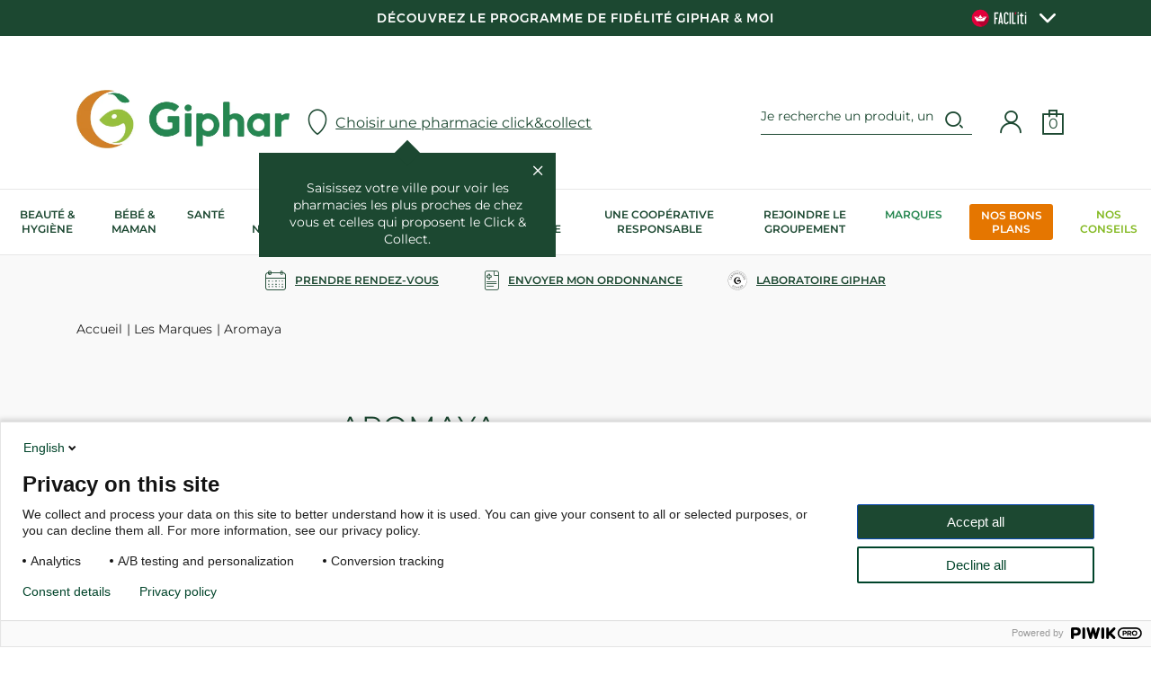

--- FILE ---
content_type: text/html; charset=utf-8
request_url: https://www.giphar.fr/aromaya.html
body_size: 27326
content:
<!doctype html>
<html data-ng-app="RbsChangeApp">
	<head>
		<meta http-equiv="content-type" content="text/html; charset=utf-8"/>
		<meta name="viewport" content="width=device-width, initial-scale=1, maximum-scale=1"/>
		<link rel="icon" type="image/x-icon" href="/Assets/251261/Theme/Project/Generic/img/favicon.ico">
		<link rel="icon" type="image/png" href="/Assets/251261/Theme/Project/Generic/img/favicon.png"/>
		<script>
    window.dataLayer = window.dataLayer || [];

    const gipharCustomerIdentifier = null;
    const isConnected = false;
    const ordersCount = 0;
    const env = "production";
    const sectionName = "Les Marques";
    const documentId = "447949";
    const storeId = "0";
</script>


<!-- Google Tag Manager -->
<script>
    (function (w, d, s, l, i) {
        w[l] = w[l] || [];
        w[l].push({'gtm.start': new Date().getTime(), event: 'gtm.js'});
        var f = d.getElementsByTagName(s)[0],
            j = d.createElement(s),
            dl = l != 'dataLayer' ? '&l=' + l : '';
        j.async = true;
        j.src = 'https://www.googletagmanager.com/gtm.js?id=' + i + dl;
        f.parentNode.insertBefore(j, f);
    })(window, document, 'script', 'dataLayer','GTM-N6SS723');
</script>
<!-- End Google Tag Manager -->

		<title>Aromaya</title>
	<meta name="description" content="" />
	<meta name="keywords" content="" />
	<meta name="robots" content="" />
	<meta name="googlebot" content="" />
	<link rel="canonical" href="https://www.giphar.fr/aromaya.html" />
					<base href="https://www.giphar.fr/" target="_self" />
			<meta name="generator" content="Planet Unified Commerce" />
	
			<link rel="stylesheet" type="text/css" href="/Assets/251261/Theme/Rbs/Base/lib/nouislider/distribute/nouislider.min.css" />
	<link rel="stylesheet" type="text/css" href="/Assets/251261/Theme/Project/Generic/bootstrap/less/bootstrap.less.giphar-giphar.css" />
	<link rel="stylesheet" type="text/css" href="/Assets/251261/Theme/Rbs/Base/lib/flag-sprites/flags.css" />
	<link rel="stylesheet" type="text/css" href="/Assets/251261/Theme/Project/Generic/css/styles.css" />
	<link rel="stylesheet" type="text/css" href="/Assets/251261/Theme/Project/Generic/blocks.css" />

	 <script type="text/javascript">
		window.__change = {"__resources":[],"rbsWebsiteTrackersManager":{"configuration":{"consultedMaxCount":10,"consultedPersistDays":30}},"userContext":{"accessorId":0},"navigationContext":{"websiteId":220,"sectionId":41163292,"detailDocumentId":447949,"pageIdentifier":"384,fr_FR","themeName":"Project_Generic","LCID":"fr_FR","assetBasePath":"\/Assets\/251261\/"},"application":{"env":"production"},"blockParameters":{"gtmTagHeader":{"toDisplayDocumentId":null,"documentId":447949,"storeId":0,"webStoreId":0,"billingAreaId":0,"zone":null,"targetIds":null,"displayPricesWithoutTax":false,"displayPricesWithTax":false,"handleWebStorePrices":false,"handleStorePrices":false,"pageId":null,"env":"production","sectionData":{"common":{"id":41163292,"title":"Les Marques","URL":[]}},"section":{},"tTL":3600,"idGtm":"GTM-N6SS723","connected":false,"ordersCount":0,"userID":null,"cartTotal":0,"cartNbrProduct":0,"_cached":true},"gtmTagBody":{"toDisplayDocumentId":null,"documentId":447949,"storeId":0,"webStoreId":0,"billingAreaId":0,"zone":null,"targetIds":null,"displayPricesWithoutTax":false,"displayPricesWithTax":false,"handleWebStorePrices":false,"handleStorePrices":false,"pageId":null,"env":"production","sectionData":{"common":{"id":41163292,"title":"Les Marques","URL":[]}},"section":{},"tTL":60,"idGtm":"GTM-N6SS723","fullyQualifiedTemplateName":"Project_Gtm:google-tag-manager-body.twig","connected":false,"ordersCount":0,"userID":null,"cartTotal":0,"cartNbrProduct":0},"headSeo":{"documentId":447949,"tTL":60,"pageId":384,"isDetailPage":true,"websiteId":220,"decoratorId":0,"canonicalRelativePath":"aromaya.html","canonicalQuery":[]},"tags":{"toDisplayDocumentId":null,"tTL":3600,"_cached":true},"analytics":{"identifier":null,"enableTag":true,"tTL":3600,"_cached":true},"topBanner":{"toDisplayDocumentId":6326637,"tTL":60,"_cached":true},"search":{"currentStoreId":0,"formActionUrl":{},"tTL":60,"hashid":"d5a219e607940ff385f801261f07e4f0","_cached":true},"logo":{"toDisplayDocumentId":4438,"alignment":"left","tTL":60,"fullyQualifiedTemplateName":"Project_Antapx:image-logo.twig","link":220,"_cached":true},"langSelectorHeader":[],"shortStore":{"autoSelect":false,"dropdownPosition":"left","tTL":60,"fullyQualifiedTemplateName":"Rbs_Storeshipping:short-store-preloaded.twig","storeId":0,"dataSetNames":"hours,hoursSummary,address,card","_cached":true},"accountShort":{"accessorId":null,"toDisplayDocumentId":47298261,"maxLevel":1,"pageId":384,"sectionId":41163292,"websiteId":220,"realm":"web","userAccountPage":8897844,"dropdownPosition":"right","tTL":60,"fullyQualifiedTemplateName":"Rbs_User:account-short-preloaded.twig","accessorName":null},"shortCart":{"imageFormats":"shortCartItem","dropdownPosition":"right","webStoreId":25758180,"billingAreaId":221,"zone":"FRC","targetIds":null,"storeId":0,"displayPricesWithoutTax":false,"displayPricesWithTax":true,"handleWebStorePrices":true,"handleStorePrices":true,"tTL":0,"fullyQualifiedTemplateName":"Rbs_Commerce:short-cart-preloaded.twig","loadCartFromServerSide":true,"cartIdentifier":null},"loyaltyHeader":{"tTL":0,"linkDocument":47298246},"mainmenu":{"templateName":"menu-vertical.twig","showTitle":false,"contextual":false,"toDisplayDocumentId":583,"offset":0,"maxLevel":4,"pageId":null,"sectionId":null,"websiteId":220,"imageFormats":null,"attributesMaxLevel":"2","webStoreId":25758180,"billingAreaId":221,"zone":"FRC","targetIds":null,"storeId":0,"displayPricesWithoutTax":false,"displayPricesWithTax":true,"handleWebStorePrices":false,"handleStorePrices":false,"uniqueId":0,"currentStoreId":0,"tTL":3601,"fullyQualifiedTemplateName":"Project_Generic:website-menu-enriched.twig","_cached":true},"prescriptionsMenu":{"pharmacyId":null,"tTL":600,"linkImage":32969806,"linkTitle":"Laboratoire Giphar","linkedDocument":1550,"_cached":true},"newsletter":{"tTL":60,"showTitle":true,"fullyQualifiedTemplateName":"Project_Generic:xhtml-newsletter.twig","link_politic":373,"hasSubscription":false,"_cached":true},"reinsurance":{"tTL":60,"toDisplayDocumentId":4450,"fullyQualifiedTemplateName":"Project_Generic:highlight-reinsurance.twig","_cached":true},"footerMenu1":{"templateName":"menu-vertical.twig","showTitle":true,"contextual":false,"toDisplayDocumentId":8897953,"offset":0,"maxLevel":2,"pageId":null,"sectionId":null,"websiteId":220,"imageFormats":null,"attributesMaxLevel":-1,"webStoreId":25758180,"billingAreaId":221,"zone":"FRC","targetIds":null,"storeId":0,"displayPricesWithoutTax":false,"displayPricesWithTax":true,"handleWebStorePrices":false,"handleStorePrices":false,"uniqueId":0,"currentStoreId":0,"tTL":60,"fullyQualifiedTemplateName":"Rbs_Website:menu-vertical.twig","deployAll":true,"_cached":true},"footerMenu2":{"templateName":"menu-vertical.twig","showTitle":true,"contextual":false,"toDisplayDocumentId":782,"offset":0,"maxLevel":2,"pageId":null,"sectionId":null,"websiteId":220,"imageFormats":null,"attributesMaxLevel":-1,"webStoreId":25758180,"billingAreaId":221,"zone":"FRC","targetIds":null,"storeId":0,"displayPricesWithoutTax":false,"displayPricesWithTax":true,"handleWebStorePrices":false,"handleStorePrices":false,"uniqueId":0,"currentStoreId":0,"tTL":60,"fullyQualifiedTemplateName":"Rbs_Website:menu-vertical.twig","deployAll":true,"_cached":true},"footerMenu3":{"templateName":"menu-vertical.twig","showTitle":true,"contextual":false,"toDisplayDocumentId":492263,"offset":0,"maxLevel":1,"pageId":null,"sectionId":null,"websiteId":220,"imageFormats":null,"attributesMaxLevel":-1,"webStoreId":25758180,"billingAreaId":221,"zone":"FRC","targetIds":null,"storeId":0,"displayPricesWithoutTax":false,"displayPricesWithTax":true,"handleWebStorePrices":false,"handleStorePrices":false,"uniqueId":0,"currentStoreId":0,"tTL":60,"fullyQualifiedTemplateName":"Rbs_Website:menu-vertical.twig","_cached":true},"social":{"qualificationDate":null,"authenticated":false,"tTL":60,"fullyQualifiedTemplateName":"Project_Generic:xhtml-social.twig","facebook":"https:\/\/fr-fr.facebook.com\/pharmaciengiphar\/","instagram":"https:\/\/www.instagram.com\/giphar_sante\/","youtube":"https:\/\/www.youtube.com\/channel\/UCk0rvV494gz21JiZoOVekkA\/videos?app=desktop&view=0&sort=dd&shelf_id=0","linkedin":"https:\/\/fr.linkedin.com\/company\/giphar","twitter":"https:\/\/twitter.com\/pharmagiphar","_cached":true},"footerCertifications":{"qualificationDate":null,"authenticated":false,"tTL":60,"_cached":true},"bottomfooterNav":{"templateName":"menu-vertical.twig","showTitle":false,"contextual":false,"toDisplayDocumentId":null,"offset":0,"maxLevel":1,"pageId":null,"sectionId":null,"websiteId":220,"imageFormats":null,"attributesMaxLevel":-1,"webStoreId":25758180,"billingAreaId":221,"zone":"FRC","targetIds":null,"storeId":0,"displayPricesWithoutTax":false,"displayPricesWithTax":true,"handleWebStorePrices":false,"handleStorePrices":false,"uniqueId":0,"currentStoreId":0,"tTL":60},"selectPopup":{"imageFormats":"x,listItem","dataSetNames":"coordinates,address,card,allow","uRLFormats":"canonical","pagination":"0,50","defaultMarkerImage":null,"facet":null,"currentStoreId":0,"searchRadiusUnit":"kilometers","searchRadiusDefault":1200,"facetFilters":null,"storeId":0,"productId":0,"userId":0,"tTL":3600,"showChooseStore":true,"fullyQualifiedTemplateName":"Project_Generic:storelocator-search-modal.twig","showHome":true,"_cached":true},"selectStoreProductPopup":{"imageFormats":"x,listItem","dataSetNames":"coordinates,address,card,allow","uRLFormats":"canonical","pagination":"0,50","defaultMarkerImage":null,"facet":null,"currentStoreId":0,"searchRadiusUnit":"kilometers","searchRadiusDefault":1200,"facetFilters":null,"storeId":0,"productId":0,"userId":0,"tTL":3600,"countryIds":[225],"showChooseStore":true,"fullyQualifiedTemplateName":"Project_Generic:storelocator-search-product-modal.twig","showHome":true,"_cached":true},"loyaltyPopup":{"toDisplayDocumentId":136163274,"errId":null,"success":false,"authenticated":false,"showTitle":false,"tTL":0,"userPhone":null,"userEmail":null,"userFirstName":null,"userLastName":null,"fullyQualifiedTemplateName":"Project_Generic:simpleform-loyalty-modal.twig","title":"Rejoignez le programme de fid\u00e9lit\u00e9 !","description":"Le programme qui prend soin de votre sant\u00e9 et celle  de vos proches !","image":136163270},"trackersAskConsent":[],"browserSync":{"toDisplayDocumentId":492509,"tTL":3600,"_cached":true},"7":{"separator":"\/","sectionId":41163292,"documentId":447949,"tTL":60,"fullyQualifiedTemplateName":"Project_Generic:website-thread.twig","backgroundWhite":false,"centered":false},"2":{"toDisplayDocumentId":447949,"imageFormats":"detail","dataSetNames":"","tTL":60,"pageId":384},"12":{"imageFormats":"attribute","dataSetNames":null,"defaultImageFormat":"attribute","visibility":"list","attributesMode":"flat","tTL":60,"fullyQualifiedTemplateName":"Rbs_Seo:facet-url-decorator-preloaded.twig","decoratorId":0,"_cached":true},"17":{"toDisplayDocumentId":null,"contextualUrls":false,"itemsPerPage":60,"showUnavailable":true,"imageFormats":"listItem,detail,pictogram","dataSetNames":"stock,price,animations,lastAxis","showAnimationPictogram":true,"announcementPeriod":4,"announcementStart":null,"announcementRepeat":false,"redirectUrl":"https:\/\/www.giphar.fr\/mon-panier.html","webStoreId":25758180,"billingAreaId":221,"zone":"FRC","targetIds":null,"storeId":0,"displayPricesWithoutTax":false,"displayPricesWithTax":true,"handleWebStorePrices":true,"handleStorePrices":true,"sortBy":null,"pageNumber":1,"facetFilters":[],"pageId":384,"tTL":60,"productListResolutionMode":"associatedToDisplayDocumentId","associatedDocumentId":447949,"quickBuyOnSimple":false,"quickBuyOnVariant":false,"showLastAxisValues":true,"fullyQualifiedTemplateName":"Rbs_Catalog:product-list-v3.twig","paginationMode":"infinite-click","detailedAvailability":true,"itemsPerLine":3,"showOrdering":true,"sectionId":41163292,"decoratorId":0},"23":{"searchText":"","facetFilters":[],"facets":[735],"websiteId":220,"resultFunction":null,"imageFormats":"selectorItem","ajaxPath":"Rbs\/Catalog\/ProductListFacets","tTL":60,"showUnavailable":false,"showStockFilter":false,"productListResolutionMode":"associatedToDisplayDocumentId","toDisplayDocumentId":null,"associatedDocumentId":447949,"typoSearch":false,"models":["Rbs_Catalog_Product"],"nbElement":0,"productListId":8898656,"sectionId":41163292,"pageId":384,"webStoreId":25758180,"billingAreaId":221,"currencyCode":"EUR","zone":"FRC","webStoreStockFilter":true}},"Rbs_Geo_Config":{"OSM":{"tileLayerName":"\/\/{s}.tile.openstreetmap.org\/{z}\/{x}\/{y}.png","url":"https:\/\/nominatim.openstreetmap.org\/","APIKey":null},"Google":{"client":null,"APIKey":"AIzaSyD1M3Y3PwcrLBAfIXvjFgtkFC5XtYp2z3s"}}};
	</script>

		
	</head>
	<body class="sidebar">
		<div data-project-gtm-page="" data-ng-cloak=""></div>

<!-- Google Tag Manager (noscript) -->
<noscript><iframe src="https://www.googletagmanager.com/ns.html?id=GTM-N6SS723"
height="0" width="0" style="display:none;visibility:hidden"></iframe></noscript>
<!-- End Google Tag Manager (noscript) -->
			<div id="website-ga" data-rbs-website-google-analytics="" data-block-id="analytics"
		data-identifier=""></div>


			<header class="header animated animated-full">
				<div class="header-banner">
					<div class="header-banner__inner ctn">
						<div data-type="block" data-id="topBanner" data-name="Rbs_Website_Text" data-layout-rbs-website-text="" data-rbs-block-container="topBanner" class="block"><div class="richtext"><a id="lien_header" target="_self" href="https://www.giphar.fr/programme-fidelite-giphar-et-moi.html">Découvrez le programme de Fidélité Giphar &amp; Moi </a></div></div>
						<div class="faciliti-button " data-faciliti-popin="">
							<picture>
								<source media="(min-width: 767px)" srcset="/Assets/251261/Theme/Project/Generic/img/faciliti.svg" type="image/svg+xml">
								<img src="/Assets/251261/Theme/Project/Generic/img/faciliti.png" alt="logo">
							</picture>
							<i class="icon icon-dropdown-collapsed"></i>
						</div>
					</div>
				</div>
				<div class="header-main ctn">
					<div class="row between-xxs">

						<div class="header-action xxs xs nogrow hidden-md">
							<a class="navbar-action">
								<i class="icon icon-menu"></i>
							</a>
						</div>
						<div class="header-logo center-xxs start-md"><div data-type="block" data-id="logo" data-name="Rbs_Media_Image" data-layout-rbs-media-image="" data-rbs-block-container="logo" class="block visible-xs-block visible-sm-block visible-md-block visible-lg-block"><a href="https://www.giphar.fr/" class="logo-ctn">
    <img src="https://giphar-giphar-storage.omn.proximis.com/Imagestorage/images/0/0/62bd5a405ede6_logo.jpg" alt="" title="" />
</a></div></div>
						<div class="header-store"><div data-type="block" data-id="shortStore" data-name="Rbs_Storeshipping_ShortStore" data-layout-rbs-storeshipping-short-store="" data-rbs-block-container="shortStore" class="block">	
		<script type="text/javascript">
		window.__change['shortStore'] = null;
	</script>

	<div data-ng-controller="RbsShortStore" data-choose-store-url="https://www.giphar.fr/nos-pharmacies.html">
		<input id="currentStoreData" type="hidden" value="null">
		<div class="short-store">
												<div class="short-store__open-selector" data-toggle="modal" data-target="#modal-store-select">
							<span class="glyphicon glyphicon-map-marker" aria-hidden="true"></span>

						<span class="title">Choisir une pharmacie click&amp;collect</span>
					</div>
					<div class="short-store__info-popup" data-short-store-popup>
						<div class="short-store__info-popup__inner">
							<div class="short-store__info-popup__close" data-ng-click="close()"></div>
							<div class="short-store__info-popup__content">
								Saisissez votre ville pour voir les pharmacies les plus proches de chez vous et celles qui proposent le Click &amp; Collect.							
							</div>
							<div class="short-store__info-popup__marker"></div>
						</div>
					</div>
									</div>		
	</div>
</div></div>
						<div class="header-top-right xxs xs nogrow">
							<div
								class="flex end-xxs">
								<div data-type="block" data-id="langSelectorHeader" data-name="unknown" class="empty"></div>
								<div class="header-search"><div data-type="block" data-id="search" data-name="Project_Doofinder_Doofinder" data-layout-project-doofinder-doofinder="" data-rbs-block-container="search" class="block visible-sm-block visible-md-block visible-lg-block"><script>
    var dfClassicLayers = [];
</script>
<div data-doofinder="" data-hash-id="d5a219e607940ff385f801261f07e4f0" data-store-id="0">
    <div id="boxDoofinder">
        <div class="input-group search-doofinder-ctn">
            <input name="searchTextDoofinder" id="searchTextDoofinder" type="text" value="" class="form-control doofinder-search" placeholder="Je recherche un produit, un article, une marque...">
            <span class="input-group-btn">
                <span class="glyphicon glyphicon-search" aria-hidden="true"></span>
            </span>
        </div>
    </div>
</div>

<script type="text/x-mustache-template" id="df-layer-template">    
           
        <div class="df-classic" id="{{ mainContainerId }}" hidden>
            <div class="ctn">
                <div class="df-header__ctn">
                    <div class="df-suggestions-list" id="df-suggestions__{{ mainContainerId }}" data-role="suggestion-list" hidden></div>
                
                    <div class="df-header" id="df-header__{{ mainContainerId }}">
                    <div class="df-header-title">
                        <span id="ant-query-span" class="body-regular regular-weight "></span>
                        <span><strong id="ant-total" data-role="total">{{ total }}</strong></span>
                    </div>
                    </div>
                    <a class="df-icon df-icon--close" href="#" data-role="close">
                        <svg fill="#000000" height="24" viewBox="0 0 24 24" width="24" xmlns="http://www.w3.org/2000/svg">
                            <path d="M19 6.41L17.59 5 12 10.59 6.41 5 5 6.41 10.59 12 5 17.59 6.41 19 12 13.41 17.59 19 19 17.59 13.41 12z"/>
                            <path d="M0 0h24v24H0z" fill="none"/>
                        </svg>
                    </a>
                </div>
                <div class="df-layer__content">
                    <div class="df-aside" data-role="aside">
                        <div class="df-aside__content" id="df-aside__{{ mainContainerId }}"></div>
                    </div>
                    <div class="df-main">
                        <h2>Produits</h2>
                        <div class="df-results product-list" id="df-results__{{ mainContainerId }}" data-role="result-list">
                        </div>
                    </div>
                    <div class="df-articles-list">
                        <div class="df-articles-list__inner">
                            <h2>Articles</h2>
                            <div class="df-articles-list__results"></div>
                        </div>
                    </div>
                </div>
            </div>
        </div>
    
</script>

<script type="text/x-mustache-template" id="df-layer-mobile-template">    
           
        <div class="df-mobile" id="{{ mainContainerId }}" hidden>
            <div class="df-mobile__wrapper">

                <div class="df-mobile__header" id="df-mobile__header__{{ mainContainerId }}">
                <form action="" method="get">
                    <div class="df-mobile__searchbox" data-empty="true">
                    {{#imagesearch}}
                            <input data-role="image-search-control" id="df-mobile__imagesearch__{{ mainContainerId }}" type="hidden"/>
                    {{/imagesearch}}
                    <span class="df-mobile__searchbox__loupe ">
                        <i class="icon icon-search" aria-hidden="true"></i>
                    </span>
                    <input type="search" placeholder="Rechercher" id="df-mobile__searchbox__{{ mainContainerId }}" autocapitalize="off" autocomplete="off" autocorrect="off">
                    <button type="button" data-role="clear">{{#translate}}CLEAR{{/translate}}</button>
                    <button type="button" data-role="close">{{#translate}}CLOSE{{/translate}}</button>
                    </div>
                    <div class="df-mobile__suggestions" id="df-mobile-suggestions__{{ mainContainerId }}" data-role="suggestion-list" hidden>
                    </div>
                    <div class="df-mobile__header__actions" id="df-mobile__header__actions__{{ mainContainerId }}"></div>
                </form>
                </div>
                <div class="df-mobile-products ctn">
                    <h2>Produits</h2>
                    <div class="df-mobile__content product-list" id="df-mobile__content__{{ mainContainerId }}"></div>
                </div>
                <div class="df-articles-list ctn">
                    <div class="df-articles-list__inner">
                        <h2>Articles</h2>
                        <div class="df-articles-list__results"></div>
                    </div>
                </div>

            </div>
            <div class="df-mobile__overlay" data-role="toggle-filters"></div>
            <div class="df-mobile__aside">
                <div class="df-mobile__aside__actions">
                    <button class="df-mobile__button" type="button" data-role="toggle-filters">{{#translate}}CLOSE{{/translate}}</button>
                    <div class="df-mobile__aside__actions__title">Filtrer</div>
                </div>
                <div id="df-mobile__aside__sorting__{{ mainContainerId }}"></div>
                <div class="df-mobile__aside__content" id="df-mobile__aside__content__{{ mainContainerId }}"></div>
                <div class="df-mobile__aside__footer">
                    <button class="btn btn-default" type="button" data-role="clear-filters">Effacer</button>
                    <button class="btn btn-primary" type="button" data-role="toggle-filters">Valider</button>
                </div>
            </div>
        </div>
    
</script>



<script type="text/x-mustache-template" id="df-result-template">
    

        {{#results}}
            {{#article}}
                <div class="df-article-card">
                    <a title="{{title}}" href="{{#url-params}}{{{link}}}{{/url-params}}" target="_self" data-role="result-link" data-dfid="{{dfid}}">
                        {{ title }}                                               
                    </a>
                </div>
            {{/article}}
        {{/results}}
        {{#total}}
            {{#results}}     
                {{#product}}
                    <div class="thumbnail df-card " data-role="result">
                        {{#image_link}}
                            <div class="product-visual media-pictograms-container">
                                <a title="{{title}}" href="{{#url-params}}{{{link}}}{{/url-params}}" target="_self" data-role="result-link" data-dfid="{{dfid}}">
                                    <img alt="{{title}}" src="{{#remove-protocol}}{{image_link}}{{/remove-protocol}}" class="image-format-listItem-max-size" title="{{ visual.title }}" />                        
                                </a>
                            </div>
                        {{/image_link}}
                        <div class="product-info">
                            <div class="caption">
                                <div class="product-brand">
                                    <span>
                                        {{ brand }}
                                    </span>
                                </div>
                                <div class="product-label">
                                    <span>
                                        {{ title }}
                                    </span>
                                </div>
                                <div class="product-tag">
                                    {{#producttag}}
                                        <span>{{ producttag }}</span>
                                    {{/producttag}}
                                    {{#producttag2}}
                                        <span>{{ producttag2 }}</span>
                                    {{/producttag2}}
                                </div>

                                <div class="product-price">
                                    <div>
                                        <ul class="list-unstyled main-price">
                                            <li class="price price-with-taxes">
                                                {{#showPriceInfo}}
                                                    <span class="price-average">Prix moyen constaté</span>
                                                {{/showPriceInfo}}
                                                <div class="price-values">
                                                    <span class="price-value{{#basePrice}} strong{{/basePrice}}">
                                                        {{ price }}
                                                    </span>
                                                    {{#basePrice}}
                                                        <del class="price-old-value">
                                                            {{ basePrice }}
                                                        </del>
                                                    {{/basePrice}}	
                                                    {{#showPriceInfo}}	
                                                        <span class="price-info">		
                                                            <i class="icon icon-info"></i>
                                                            <span class="tooltip-info">Informations sur le prix moyen constaté</span>
                                                        </span>	
                                                    {{/showPriceInfo}}
                                                </div>
                                                {{#discountlabel}}
                                                    <span class="discount-detail">
                                                        {{ discountlabel }}
                                                    </span>
                                                {{/discountlabel}}
                                            </li>
                                        </ul>
                                    </div>
                                </div>
                            </div>
                        </div>
                        <div class="product-add">
                            <button type="button" class="btn btn-product-item">
                                <i class="icon icon-cart-2"></i>
                            </button>
                        </div>
                    </div>

                {{/product}}
            {{/results}}
        {{/total}}
        {{^total}}
            {{#noResultsHTML}}{{{noResultsHTML}}}{{/noResultsHTML}}
            {{^noResultsHTML}}
                <p class="df-no-results">{{#translate}}Sorry, no results found.{{/translate}}</p>
            {{/noResultsHTML}}        
        {{/total}}
    
</script>

</div></div>
								<div class="header-account"><div data-type="block" data-id="accountShort" data-name="Rbs_User_AccountShort" data-layout-rbs-user-account-short="" data-rbs-block-container="accountShort" class="block">
	
		<script type="text/javascript">
		window.__change['accountShort'] = {"userAccountPageUrl":"mon-compte\/","rootMenuEntry":{"title":"Mon Compte - Menu manuel","url":null,"documentId":47298261,"typology":null,"isInPath":false,"isCurrent":false,"children":[{"title":"Mon compte","url":"mon-compte.html","documentId":444,"typology":null,"isInPath":false,"isCurrent":false,"children":null},{"title":"Mon profil","url":"mon-profil.html","documentId":47298273,"typology":null,"isInPath":false,"isCurrent":false,"children":null},{"title":"Mes r\u00e9servations","url":"mes-reservations.html","documentId":461,"typology":null,"isInPath":false,"isCurrent":false,"children":null},{"title":"Mon programme de fid\u00e9lit\u00e9","url":"https:\/\/www.giphar.fr\/mon-programme-de-fidelite.html","documentId":47298260,"typology":null,"isInPath":false,"isCurrent":false,"children":null},{"title":"Historique d'ordonnance","url":"historique-d-ordonnance.html","documentId":18328483,"typology":null,"isInPath":false,"isCurrent":false,"children":null},{"title":"Demande de droit \u00e0 l'oubli","url":"demande-de-droit-a-l-oubli.html","documentId":767,"typology":null,"isInPath":false,"isCurrent":false,"children":null}]}};
	</script>

	<div data-ng-controller="RbsUserAccountShort">
		<div class="content">
					<div class="dropdown">
					<a href="identification.html"  class="dropdown-toggle">
												<span class="glyphicon glyphicon-user" aria-hidden="true"></span>

							<span class="title hidden-xs">
																	Mon compte : se connecter
															</span>

							<span class="caret hidden-xs"></span>
						
		</a>
		<ul class="dropdown-menu dropdown-menu-right">
															<li>
									<a href="https://www.giphar.fr/identification.html">
										Connectez-vous
									</a>
								</li>
								<li>
									<a href="https://www.giphar.fr/identification.html">
										Créez votre compte client
									</a>
								</li>
							
					</ul>
	</div>
		</div>
	</div>
</div></div>
								<div class="header-cart"><div data-type="block" data-id="shortCart" data-name="Rbs_Commerce_ShortCart" data-layout-rbs-commerce-short-cart="" data-rbs-block-container="shortCart" class="block">		
	<div data-ng-controller="RbsCommerceShortCartPreloaded"
			data-delete-product-waiting-message="Suppression du produit..."
			data-product-count="0">
		<div class="content">
																		<div class="dropdown hidden-md">
							<a class="dropdown-toggle" href="https://www.giphar.fr/mon-panier.html">
																		<span class="glyphicon glyphicon-shopping-cart" aria-hidden="true"></span>

									<span class="title">Mon panier</span>
									<span class="content">0</span>
									<span class="caret"></span>
															</a>
						</div>
						<div class="dropdown hidden-xxs show-md">
							<a href="#" data-toggle="dropdown" class="dropdown-toggle">
																		<span class="glyphicon glyphicon-shopping-cart" aria-hidden="true"></span>

									<span class="title">Mon panier</span>
									<span class="content">0</span>
									<span class="caret"></span>
								
							</a>
							<ul class="dropdown-menu dropdown-menu-right">
								<li>
																			<a href="https://www.giphar.fr/mon-panier.html">
											Votre panier est vide.
										</a>
																	</li>
							</ul>
						</div>
														</div>
	</div>
</div></div>
								<div data-type="block" data-id="loyaltyHeader" data-name="Project_Loyalty_HeaderSold" class="empty"></div>
							</div>
						</div>
					</div>
				</div>
				<div class="header-nav">
					<div class="header-nav-inner">
						<div><div data-type="block" data-id="mainmenu" data-name="Rbs_Website_Menu" data-layout-rbs-website-menu="" data-rbs-block-container="mainmenu" class="block">	<script type="text/javascript">
		window.__change['mainmenu'] = {"title":"Menu Principal","url":null,"documentId":583,"typology":null,"isInPath":false,"isCurrent":false,"children":[{"title":"Beaut\u00e9 & Hygi\u00e8ne","url":"beaute-hygiene\/","documentId":8167136,"typology":{"id":447025,"name":"enrichedSection","title":"Rubrique enrichie","groups":{"sectionAttributes":{"title":"Attributs Rubriques","pos":0}},"attributes":[],"contexts":{"list":{"title":"Liste sur le site"}},"visibilities":[]},"isInPath":false,"isCurrent":false,"children":[{"title":"Corps","url":"beaute-hygiene\/corps\/","documentId":8167220,"typology":{"id":447025,"name":"enrichedSection","title":"Rubrique enrichie","groups":{"sectionAttributes":{"title":"Attributs Rubriques","pos":0}},"attributes":{"SectionMiniPicture":{"title":"Vignette de la rubrique","type":"DocumentId","renderingMode":null,"value":{"common":{"id":8897919,"title":"Tous les produits pour le corps","URL":{"canonical":"https:\/\/giphar-giphar-storage.omn.proximis.com\/Imagestorage\/images\/0\/0\/63652221dcc23_Categorie_corps_1.png"},"mimeType":"image\/png","extension":"png","alt":"Tous les produits pour le corps","size":40590,"formattedSize":"39 <abbr title=\"Kilo-octets\">Ko<\/abbr>"},"formats":[]},"pos":1}},"contexts":{"list":{"title":"Liste sur le site"}},"visibilities":{"list":[{"key":"sectionAttributes","items":[{"key":"SectionMiniPicture"}]}]}},"isInPath":false,"isCurrent":false,"children":[{"title":"Cr\u00e8mes & Soins hydratants Corps","url":"beaute-hygiene\/corps\/cremes-soins-hydratants-corps\/","documentId":8167227,"typology":null,"isInPath":false,"isCurrent":false,"children":null},{"title":"Soin buste & Jambes","url":"beaute-hygiene\/corps\/soin-buste-jambes\/","documentId":8167234,"typology":null,"isInPath":false,"isCurrent":false,"children":null},{"title":"Soins des Mains & des Pieds","url":"beaute-hygiene\/corps\/soins-des-mains-des-pieds\/","documentId":8167241,"typology":null,"isInPath":false,"isCurrent":false,"children":null},{"title":"Soin des Ongles","url":"beaute-hygiene\/corps\/soin-des-ongles\/","documentId":8167248,"typology":null,"isInPath":false,"isCurrent":false,"children":null},{"title":"Epilation","url":"beaute-hygiene\/corps\/epilation\/","documentId":8167255,"typology":null,"isInPath":false,"isCurrent":false,"children":null},{"title":"Parfum & Eaux de Toilette","url":"beaute-hygiene\/corps\/parfum-eaux-de-toilette\/","documentId":8167262,"typology":null,"isInPath":false,"isCurrent":false,"children":null},{"title":"Accessoires corps","url":"beaute-hygiene\/corps\/accessoires-corps\/","documentId":8167269,"typology":null,"isInPath":false,"isCurrent":false,"children":null}]},{"title":"Visage","url":"beaute-hygiene\/visage\/","documentId":8167143,"typology":{"id":447025,"name":"enrichedSection","title":"Rubrique enrichie","groups":{"sectionAttributes":{"title":"Attributs Rubriques","pos":0}},"attributes":{"SectionMiniPicture":{"title":"Vignette de la rubrique","type":"DocumentId","renderingMode":null,"value":{"common":{"id":8897918,"title":"Tout pour le soin du visage","URL":{"canonical":"https:\/\/giphar-giphar-storage.omn.proximis.com\/Imagestorage\/images\/0\/0\/63652188b9fcd_Categorie_visage_1.png"},"mimeType":"image\/png","extension":"png","alt":"Tout pour le soin du visage","size":38971,"formattedSize":"38 <abbr title=\"Kilo-octets\">Ko<\/abbr>"},"formats":[]},"pos":1}},"contexts":{"list":{"title":"Liste sur le site"}},"visibilities":{"list":[{"key":"sectionAttributes","items":[{"key":"SectionMiniPicture"}]}]}},"isInPath":false,"isCurrent":false,"children":[{"title":"Nettoyants & D\u00e9maquillants","url":"beaute-hygiene\/visage\/nettoyants-demaquillants\/","documentId":8167150,"typology":null,"isInPath":false,"isCurrent":false,"children":null},{"title":"Cr\u00e8mes & Soins hydratants Visage","url":"beaute-hygiene\/visage\/cremes-soins-hydratants-visage\/","documentId":8167157,"typology":null,"isInPath":false,"isCurrent":false,"children":null},{"title":"Soin traitant","url":"beaute-hygiene\/visage\/soin-traitant\/","documentId":8167164,"typology":null,"isInPath":false,"isCurrent":false,"children":null},{"title":"Peau mate et fonc\u00e9e","url":"beaute-hygiene\/visage\/peau-mate-et-foncee\/","documentId":8167171,"typology":null,"isInPath":false,"isCurrent":false,"children":null},{"title":"Soin des Yeux","url":"beaute-hygiene\/visage\/soin-des-yeux\/","documentId":8167178,"typology":null,"isInPath":false,"isCurrent":false,"children":null},{"title":"Soin des L\u00e8vres","url":"beaute-hygiene\/visage\/soin-des-levres\/","documentId":8167185,"typology":null,"isInPath":false,"isCurrent":false,"children":null},{"title":"Soin anti-\u00e2ge","url":"beaute-hygiene\/visage\/soin-anti-age\/","documentId":8167192,"typology":null,"isInPath":false,"isCurrent":false,"children":null},{"title":"D\u00e9pigmentation","url":"beaute-hygiene\/visage\/depigmentation\/","documentId":8167199,"typology":null,"isInPath":false,"isCurrent":false,"children":null},{"title":"Accessoires visage","url":"beaute-hygiene\/visage\/accessoires-visage\/","documentId":8167206,"typology":null,"isInPath":false,"isCurrent":false,"children":null}]},{"title":"Produits d'hygi\u00e8ne","url":"beaute-hygiene\/produits-d-hygiene\/","documentId":8167276,"typology":{"id":447025,"name":"enrichedSection","title":"Rubrique enrichie","groups":{"sectionAttributes":{"title":"Attributs Rubriques","pos":0}},"attributes":{"SectionMiniPicture":{"title":"Vignette de la rubrique","type":"DocumentId","renderingMode":null,"value":{"common":{"id":8898033,"title":"Tous nos produits d'hygi\u00e8ne","URL":{"canonical":"https:\/\/giphar-giphar-storage.omn.proximis.com\/Imagestorage\/images\/0\/0\/636b76d045ea1_Categorie_hygiene.png"},"mimeType":"image\/png","extension":"png","alt":"Tous nos produits d'hygi\u00e8ne","size":39442,"formattedSize":"38 <abbr title=\"Kilo-octets\">Ko<\/abbr>"},"formats":[]},"pos":1}},"contexts":{"list":{"title":"Liste sur le site"}},"visibilities":{"list":[{"key":"sectionAttributes","items":[{"key":"SectionMiniPicture"}]}]}},"isInPath":false,"isCurrent":false,"children":[{"title":"Hygi\u00e8ne corporelle","url":"beaute-hygiene\/produits-d-hygiene\/hygiene-corporelle\/","documentId":8167283,"typology":null,"isInPath":false,"isCurrent":false,"children":null},{"title":"Hygi\u00e8ne des mains","url":"beaute-hygiene\/produits-d-hygiene\/hygiene-des-mains\/","documentId":8167290,"typology":null,"isInPath":false,"isCurrent":false,"children":null},{"title":"Hygi\u00e8ne intime","url":"beaute-hygiene\/produits-d-hygiene\/hygiene-intime\/","documentId":8167297,"typology":null,"isInPath":false,"isCurrent":false,"children":null},{"title":"Hygi\u00e8ne bucco dentaire","url":"beaute-hygiene\/produits-d-hygiene\/hygiene-bucco-dentaire\/","documentId":8167304,"typology":null,"isInPath":false,"isCurrent":false,"children":null},{"title":"Oreilles & Nez","url":"beaute-hygiene\/produits-d-hygiene\/oreilles-nez\/","documentId":8167311,"typology":null,"isInPath":false,"isCurrent":false,"children":null},{"title":"Dentifrices","url":"beaute-hygiene\/produits-d-hygiene\/dentifrices\/","documentId":8167318,"typology":null,"isInPath":false,"isCurrent":false,"children":null},{"title":"Accessoires","url":"beaute-hygiene\/produits-d-hygiene\/accessoires\/","documentId":8167325,"typology":null,"isInPath":false,"isCurrent":false,"children":null}]},{"title":"Cheveux","url":"beaute-hygiene\/cheveux\/","documentId":8167332,"typology":{"id":447025,"name":"enrichedSection","title":"Rubrique enrichie","groups":{"sectionAttributes":{"title":"Attributs Rubriques","pos":0}},"attributes":{"SectionMiniPicture":{"title":"Vignette de la rubrique","type":"DocumentId","renderingMode":null,"value":{"common":{"id":8897907,"title":null,"URL":{"canonical":"https:\/\/giphar-giphar-storage.omn.proximis.com\/Imagestorage\/images\/0\/0\/636516c41ceda_Categorie_cheveux_2.png"},"mimeType":"image\/png","extension":"png","alt":null,"size":46321,"formattedSize":"45 <abbr title=\"Kilo-octets\">Ko<\/abbr>"},"formats":[]},"pos":1}},"contexts":{"list":{"title":"Liste sur le site"}},"visibilities":{"list":[{"key":"sectionAttributes","items":[{"key":"SectionMiniPicture"}]}]}},"isInPath":false,"isCurrent":false,"children":[{"title":"Shampoing","url":"beaute-hygiene\/cheveux\/shampoing\/","documentId":8167339,"typology":null,"isInPath":false,"isCurrent":false,"children":null},{"title":"Apr\u00e8s shampoing","url":"beaute-hygiene\/cheveux\/apres-shampoing\/","documentId":8167346,"typology":null,"isInPath":false,"isCurrent":false,"children":null},{"title":"Cheveux fris\u00e9s & cr\u00e9pus","url":"beaute-hygiene\/cheveux\/cheveux-frises-crepus\/","documentId":8167353,"typology":null,"isInPath":false,"isCurrent":false,"children":null},{"title":"Coloration","url":"beaute-hygiene\/cheveux\/coloration\/","documentId":8167360,"typology":null,"isInPath":false,"isCurrent":false,"children":null},{"title":"Soin des cheveux","url":"beaute-hygiene\/cheveux\/soin-des-cheveux\/","documentId":8167367,"typology":null,"isInPath":false,"isCurrent":false,"children":null},{"title":"Traitements sp\u00e9cifiques","url":"beaute-hygiene\/cheveux\/traitements-specifiques\/","documentId":8167374,"typology":null,"isInPath":false,"isCurrent":false,"children":null},{"title":"Produits coiffants","url":"beaute-hygiene\/cheveux\/produits-coiffants\/","documentId":8167381,"typology":null,"isInPath":false,"isCurrent":false,"children":null},{"title":"Accessoires cheveux","url":"beaute-hygiene\/cheveux\/accessoires-cheveux\/","documentId":8167388,"typology":null,"isInPath":false,"isCurrent":false,"children":null}]},{"title":"Homme","url":"beaute-hygiene\/homme\/","documentId":8167395,"typology":{"id":447025,"name":"enrichedSection","title":"Rubrique enrichie","groups":{"sectionAttributes":{"title":"Attributs Rubriques","pos":0}},"attributes":{"SectionMiniPicture":{"title":"Vignette de la rubrique","type":"DocumentId","renderingMode":null,"value":{"common":{"id":8898035,"title":"Tous nos produits pour Homme","URL":{"canonical":"https:\/\/giphar-giphar-storage.omn.proximis.com\/Imagestorage\/images\/0\/0\/636b770365d67_Categorie_homme.png"},"mimeType":"image\/png","extension":"png","alt":"Tous nos produits pour Homme","size":37320,"formattedSize":"36 <abbr title=\"Kilo-octets\">Ko<\/abbr>"},"formats":[]},"pos":1}},"contexts":{"list":{"title":"Liste sur le site"}},"visibilities":{"list":[{"key":"sectionAttributes","items":[{"key":"SectionMiniPicture"}]}]}},"isInPath":false,"isCurrent":false,"children":[{"title":"Soin visage","url":"beaute-hygiene\/homme\/soin-visage\/","documentId":8167402,"typology":null,"isInPath":false,"isCurrent":false,"children":null},{"title":"Soin Corps","url":"beaute-hygiene\/homme\/soin-corps\/","documentId":8167409,"typology":null,"isInPath":false,"isCurrent":false,"children":null},{"title":"Accessoires","url":"beaute-hygiene\/homme\/accessoires\/","documentId":8167416,"typology":null,"isInPath":false,"isCurrent":false,"children":null}]},{"title":"Maquillage","url":"beaute-hygiene\/maquillage\/","documentId":8167423,"typology":{"id":447025,"name":"enrichedSection","title":"Rubrique enrichie","groups":{"sectionAttributes":{"title":"Attributs Rubriques","pos":0}},"attributes":{"SectionMiniPicture":{"title":"Vignette de la rubrique","type":"DocumentId","renderingMode":null,"value":{"common":{"id":8897933,"title":"Tout le maquillage","URL":{"canonical":"https:\/\/giphar-giphar-storage.omn.proximis.com\/Imagestorage\/images\/0\/0\/63652c3f80236_Categorie_maquillage_1.png"},"mimeType":"image\/png","extension":"png","alt":"Tout le maquillage","size":41184,"formattedSize":"40 <abbr title=\"Kilo-octets\">Ko<\/abbr>"},"formats":[]},"pos":1}},"contexts":{"list":{"title":"Liste sur le site"}},"visibilities":{"list":[{"key":"sectionAttributes","items":[{"key":"SectionMiniPicture"}]}]}},"isInPath":false,"isCurrent":false,"children":null},{"title":"Coffrets","url":"beaute-hygiene\/coffrets\/","documentId":8167213,"typology":{"id":447025,"name":"enrichedSection","title":"Rubrique enrichie","groups":{"sectionAttributes":{"title":"Attributs Rubriques","pos":0}},"attributes":{"SectionMiniPicture":{"title":"Vignette de la rubrique","type":"DocumentId","renderingMode":null,"value":{"common":{"id":8897929,"title":"Coffrets hygi\u00e8ne et beaut\u00e9","URL":{"canonical":"https:\/\/giphar-giphar-storage.omn.proximis.com\/Imagestorage\/images\/0\/0\/63652944a0c4c_Categorie_coffrets_1.png"},"mimeType":"image\/png","extension":"png","alt":"Coffrets hygi\u00e8ne et beaut\u00e9","size":42004,"formattedSize":"41 <abbr title=\"Kilo-octets\">Ko<\/abbr>"},"formats":[]},"pos":1}},"contexts":{"list":{"title":"Liste sur le site"}},"visibilities":{"list":[{"key":"sectionAttributes","items":[{"key":"SectionMiniPicture"}]}]}},"isInPath":false,"isCurrent":false,"children":null}]},{"title":"B\u00e9b\u00e9 & Maman","url":"bebe-maman\/","documentId":8167430,"typology":{"id":447025,"name":"enrichedSection","title":"Rubrique enrichie","groups":{"sectionAttributes":{"title":"Attributs Rubriques","pos":0}},"attributes":[],"contexts":{"list":{"title":"Liste sur le site"}},"visibilities":[]},"isInPath":false,"isCurrent":false,"children":[{"title":"B\u00e9b\u00e9","url":"bebe-maman\/bebe\/","documentId":8167437,"typology":{"id":447025,"name":"enrichedSection","title":"Rubrique enrichie","groups":{"sectionAttributes":{"title":"Attributs Rubriques","pos":0}},"attributes":{"SectionMiniPicture":{"title":"Vignette de la rubrique","type":"DocumentId","renderingMode":null,"value":{"common":{"id":8897941,"title":"Tous les produits pour b\u00e9b\u00e9","URL":{"canonical":"https:\/\/giphar-giphar-storage.omn.proximis.com\/Imagestorage\/images\/0\/0\/63653378b7637_Categorie_bebe_2.png"},"mimeType":"image\/png","extension":"png","alt":"Tous les produits pour b\u00e9b\u00e9","size":35178,"formattedSize":"34 <abbr title=\"Kilo-octets\">Ko<\/abbr>"},"formats":[]},"pos":1}},"contexts":{"list":{"title":"Liste sur le site"}},"visibilities":{"list":[{"key":"sectionAttributes","items":[{"key":"SectionMiniPicture"}]}]}},"isInPath":false,"isCurrent":false,"children":null},{"title":"Soins b\u00e9b\u00e9","url":"bebe-maman\/soins-bebe\/","documentId":8167458,"typology":{"id":447025,"name":"enrichedSection","title":"Rubrique enrichie","groups":{"sectionAttributes":{"title":"Attributs Rubriques","pos":0}},"attributes":{"SectionMiniPicture":{"title":"Vignette de la rubrique","type":"DocumentId","renderingMode":null,"value":{"common":{"id":8897948,"title":"Tous les produits de soin pour b\u00e9b\u00e9","URL":{"canonical":"https:\/\/giphar-giphar-storage.omn.proximis.com\/Imagestorage\/images\/0\/0\/6365352867e48_Categorie_bebe_soins_1.png"},"mimeType":"image\/png","extension":"png","alt":"Tous les produits de soin pour b\u00e9b\u00e9","size":39342,"formattedSize":"38 <abbr title=\"Kilo-octets\">Ko<\/abbr>"},"formats":[]},"pos":1}},"contexts":{"list":{"title":"Liste sur le site"}},"visibilities":{"list":[{"key":"sectionAttributes","items":[{"key":"SectionMiniPicture"}]}]}},"isInPath":false,"isCurrent":false,"children":[{"title":"Soins cheveux","url":"bebe-maman\/soins-bebe\/soins-cheveux\/","documentId":8167465,"typology":null,"isInPath":false,"isCurrent":false,"children":null},{"title":"Hygi\u00e8ne & soins b\u00e9b\u00e9","url":"bebe-maman\/soins-bebe\/hygiene-soins-bebe\/","documentId":8167472,"typology":null,"isInPath":false,"isCurrent":false,"children":null},{"title":"Bucco-dentaire b\u00e9b\u00e9","url":"bebe-maman\/soins-bebe\/bucco-dentaire-bebe\/","documentId":8167479,"typology":null,"isInPath":false,"isCurrent":false,"children":null}]},{"title":"Alimentation B\u00e9b\u00e9","url":"bebe-maman\/alimentation-bebe\/","documentId":8167444,"typology":{"id":447025,"name":"enrichedSection","title":"Rubrique enrichie","groups":{"sectionAttributes":{"title":"Attributs Rubriques","pos":0}},"attributes":{"SectionMiniPicture":{"title":"Vignette de la rubrique","type":"DocumentId","renderingMode":null,"value":{"common":{"id":8897942,"title":"Tous les produits d'alimentation b\u00e9b\u00e9","URL":{"canonical":"https:\/\/giphar-giphar-storage.omn.proximis.com\/Imagestorage\/images\/0\/0\/636533ef28445_Categorie_bebe_lait_alimentation_2.png"},"mimeType":"image\/png","extension":"png","alt":"Tous les produits d'alimentation b\u00e9b\u00e9","size":41136,"formattedSize":"40 <abbr title=\"Kilo-octets\">Ko<\/abbr>"},"formats":[]},"pos":1}},"contexts":{"list":{"title":"Liste sur le site"}},"visibilities":{"list":[{"key":"sectionAttributes","items":[{"key":"SectionMiniPicture"}]}]}},"isInPath":false,"isCurrent":false,"children":null},{"title":"Maman","url":"bebe-maman\/maman\/","documentId":8167507,"typology":{"id":447025,"name":"enrichedSection","title":"Rubrique enrichie","groups":{"sectionAttributes":{"title":"Attributs Rubriques","pos":0}},"attributes":{"SectionMiniPicture":{"title":"Vignette de la rubrique","type":"DocumentId","renderingMode":null,"value":{"common":{"id":8897958,"title":"Tous les produits pour la maman","URL":{"canonical":"https:\/\/giphar-giphar-storage.omn.proximis.com\/Imagestorage\/images\/0\/0\/63657575364ab_Categorie_maman_2.png"},"mimeType":"image\/png","extension":"png","alt":"Tous les produits pour la maman","size":44753,"formattedSize":"43 <abbr title=\"Kilo-octets\">Ko<\/abbr>"},"formats":[]},"pos":1}},"contexts":{"list":{"title":"Liste sur le site"}},"visibilities":{"list":[{"key":"sectionAttributes","items":[{"key":"SectionMiniPicture"}]}]}},"isInPath":false,"isCurrent":false,"children":[{"title":"Soins maman & Grossesse","url":"bebe-maman\/maman\/soins-maman-grossesse\/","documentId":8167514,"typology":null,"isInPath":false,"isCurrent":false,"children":null}]},{"title":"Compl\u00e9ments alimentaires B\u00e9b\u00e9 & Maman","url":"bebe-maman\/complements-alimentaires-bebe-maman\/","documentId":8167500,"typology":{"id":447025,"name":"enrichedSection","title":"Rubrique enrichie","groups":{"sectionAttributes":{"title":"Attributs Rubriques","pos":0}},"attributes":{"SectionMiniPicture":{"title":"Vignette de la rubrique","type":"DocumentId","renderingMode":null,"value":{"common":{"id":8897962,"title":"Tous les compl\u00e9ments alimentaires b\u00e9b\u00e9 et maman","URL":{"canonical":"https:\/\/giphar-giphar-storage.omn.proximis.com\/Imagestorage\/images\/0\/0\/6365766785587_Categorie_bebe_complements_2.png"},"mimeType":"image\/png","extension":"png","alt":"Tous les compl\u00e9ments alimentaires b\u00e9b\u00e9 et maman","size":43842,"formattedSize":"42 <abbr title=\"Kilo-octets\">Ko<\/abbr>"},"formats":[]},"pos":1}},"contexts":{"list":{"title":"Liste sur le site"}},"visibilities":{"list":[{"key":"sectionAttributes","items":[{"key":"SectionMiniPicture"}]}]}},"isInPath":false,"isCurrent":false,"children":null},{"title":"Cadeaux naissance","url":"bebe-maman\/cadeaux-naissance\/","documentId":8167493,"typology":{"id":447025,"name":"enrichedSection","title":"Rubrique enrichie","groups":{"sectionAttributes":{"title":"Attributs Rubriques","pos":0}},"attributes":{"SectionMiniPicture":{"title":"Vignette de la rubrique","type":"DocumentId","renderingMode":null,"value":{"common":{"id":8897960,"title":"Tous les cadeaux de naissance b\u00e9b\u00e9","URL":{"canonical":"https:\/\/giphar-giphar-storage.omn.proximis.com\/Imagestorage\/images\/0\/0\/6365760b9d188_Categorie_bebe_cadeaux_naissance_1.png"},"mimeType":"image\/png","extension":"png","alt":"Tous les cadeaux de naissance b\u00e9b\u00e9","size":52440,"formattedSize":"51 <abbr title=\"Kilo-octets\">Ko<\/abbr>"},"formats":[]},"pos":1}},"contexts":{"list":{"title":"Liste sur le site"}},"visibilities":{"list":[{"key":"sectionAttributes","items":[{"key":"SectionMiniPicture"}]}]}},"isInPath":false,"isCurrent":false,"children":null},{"title":"Accessoires","url":"bebe-maman\/accessoires\/","documentId":8167486,"typology":{"id":447025,"name":"enrichedSection","title":"Rubrique enrichie","groups":{"sectionAttributes":{"title":"Attributs Rubriques","pos":0}},"attributes":{"SectionMiniPicture":{"title":"Vignette de la rubrique","type":"DocumentId","renderingMode":null,"value":{"common":{"id":8897961,"title":"Tous les accessoires pour b\u00e9b\u00e9","URL":{"canonical":"https:\/\/giphar-giphar-storage.omn.proximis.com\/Imagestorage\/images\/0\/0\/6365763d3dfb9_Categorie_bebe_accessoires_1.png"},"mimeType":"image\/png","extension":"png","alt":"Tous les accessoires pour b\u00e9b\u00e9","size":41555,"formattedSize":"40 <abbr title=\"Kilo-octets\">Ko<\/abbr>"},"formats":[]},"pos":1}},"contexts":{"list":{"title":"Liste sur le site"}},"visibilities":{"list":[{"key":"sectionAttributes","items":[{"key":"SectionMiniPicture"}]}]}},"isInPath":false,"isCurrent":false,"children":null}]},{"title":"Sant\u00e9","url":"sante","documentId":8167521,"typology":{"id":447025,"name":"enrichedSection","title":"Rubrique enrichie","groups":{"sectionAttributes":{"title":"Attributs Rubriques","pos":0}},"attributes":{"SectionMiniPicture":{"title":"Vignette de la rubrique","type":"DocumentId","renderingMode":null,"value":{"common":{"id":8898405,"title":"Tous nos produits de sant\u00e9","URL":{"canonical":"https:\/\/giphar-giphar-storage.omn.proximis.com\/Imagestorage\/images\/0\/0\/636b89c6c31fd_Categorie_sante_1.png"},"mimeType":"image\/png","extension":"png","alt":"Tous nos produits de sant\u00e9","size":42290,"formattedSize":"41 <abbr title=\"Kilo-octets\">Ko<\/abbr>"},"formats":[]},"pos":1}},"contexts":{"list":{"title":"Liste sur le site"}},"visibilities":{"list":[{"key":"sectionAttributes","items":[{"key":"SectionMiniPicture"}]}]}},"isInPath":false,"isCurrent":false,"children":[{"title":"Premiers soins","url":"sante\/premiers-soins\/","documentId":8167528,"typology":{"id":447025,"name":"enrichedSection","title":"Rubrique enrichie","groups":{"sectionAttributes":{"title":"Attributs Rubriques","pos":0}},"attributes":{"SectionMiniPicture":{"title":"Vignette de la rubrique","type":"DocumentId","renderingMode":null,"value":{"common":{"id":8898433,"title":"Tous nos produits premiers soins","URL":{"canonical":"https:\/\/giphar-giphar-storage.omn.proximis.com\/Imagestorage\/images\/0\/0\/636baad0f17ed_Categorie_premiers_soins.png"},"mimeType":"image\/png","extension":"png","alt":"Tous nos produits premiers soins","size":44498,"formattedSize":"43 <abbr title=\"Kilo-octets\">Ko<\/abbr>"},"formats":[]},"pos":1}},"contexts":{"list":{"title":"Liste sur le site"}},"visibilities":{"list":[{"key":"sectionAttributes","items":[{"key":"SectionMiniPicture"}]}]}},"isInPath":false,"isCurrent":false,"children":null},{"title":"Sexualit\u00e9","url":"sante\/sexualite\/","documentId":8167535,"typology":{"id":447025,"name":"enrichedSection","title":"Rubrique enrichie","groups":{"sectionAttributes":{"title":"Attributs Rubriques","pos":0}},"attributes":{"SectionMiniPicture":{"title":"Vignette de la rubrique","type":"DocumentId","renderingMode":null,"value":{"common":{"id":8898434,"title":"Tous nos produits sexualit\u00e9","URL":{"canonical":"https:\/\/giphar-giphar-storage.omn.proximis.com\/Imagestorage\/images\/0\/0\/636baaf295682_Categorie_sexualite.png"},"mimeType":"image\/png","extension":"png","alt":"Tous nos produits sexualit\u00e9","size":38852,"formattedSize":"37 <abbr title=\"Kilo-octets\">Ko<\/abbr>"},"formats":[]},"pos":1}},"contexts":{"list":{"title":"Liste sur le site"}},"visibilities":{"list":[{"key":"sectionAttributes","items":[{"key":"SectionMiniPicture"}]}]}},"isInPath":false,"isCurrent":false,"children":null},{"title":"Solaires","url":"sante\/solaires\/","documentId":8167542,"typology":{"id":447025,"name":"enrichedSection","title":"Rubrique enrichie","groups":{"sectionAttributes":{"title":"Attributs Rubriques","pos":0}},"attributes":{"SectionMiniPicture":{"title":"Vignette de la rubrique","type":"DocumentId","renderingMode":null,"value":{"common":{"id":8898430,"title":"Tous nos produits solaires","URL":{"canonical":"https:\/\/giphar-giphar-storage.omn.proximis.com\/Imagestorage\/images\/0\/0\/636baa72988c6_Categorie_solaire.png"},"mimeType":"image\/png","extension":"png","alt":"Tous nos produits solaires","size":40571,"formattedSize":"39 <abbr title=\"Kilo-octets\">Ko<\/abbr>"},"formats":[]},"pos":1}},"contexts":{"list":{"title":"Liste sur le site"}},"visibilities":{"list":[{"key":"sectionAttributes","items":[{"key":"SectionMiniPicture"}]}]}},"isInPath":false,"isCurrent":false,"children":[{"title":"Solaires adultes","url":"sante\/solaires\/solaires-adultes\/","documentId":8167549,"typology":null,"isInPath":false,"isCurrent":false,"children":null},{"title":"B\u00e9b\u00e9 et Enfant","url":"sante\/solaires\/bebe-et-enfant\/","documentId":8167556,"typology":null,"isInPath":false,"isCurrent":false,"children":null},{"title":"Autobronzant","url":"sante\/solaires\/autobronzant\/","documentId":8167563,"typology":null,"isInPath":false,"isCurrent":false,"children":null},{"title":"Apr\u00e8s soleil","url":"sante\/solaires\/apres-soleil\/","documentId":8167570,"typology":null,"isInPath":false,"isCurrent":false,"children":null},{"title":"Compl\u00e9ments alimentaires","url":"sante\/solaires\/complements-alimentaires\/","documentId":8167577,"typology":null,"isInPath":false,"isCurrent":false,"children":null},{"title":"Accessoires","url":"sante\/solaires\/accessoires\/","documentId":8167584,"typology":null,"isInPath":false,"isCurrent":false,"children":null}]},{"title":"Voyage","url":"sante\/voyage\/","documentId":8167591,"typology":{"id":447025,"name":"enrichedSection","title":"Rubrique enrichie","groups":{"sectionAttributes":{"title":"Attributs Rubriques","pos":0}},"attributes":{"SectionMiniPicture":{"title":"Vignette de la rubrique","type":"DocumentId","renderingMode":null,"value":{"common":{"id":8898431,"title":"Tous nos produits pour le voyage","URL":{"canonical":"https:\/\/giphar-giphar-storage.omn.proximis.com\/Imagestorage\/images\/0\/0\/636baa8fe8911_Categorie_voyage.png"},"mimeType":"image\/png","extension":"png","alt":"Tous nos produits pour le voyage","size":46364,"formattedSize":"45 <abbr title=\"Kilo-octets\">Ko<\/abbr>"},"formats":[]},"pos":1}},"contexts":{"list":{"title":"Liste sur le site"}},"visibilities":{"list":[{"key":"sectionAttributes","items":[{"key":"SectionMiniPicture"}]}]}},"isInPath":false,"isCurrent":false,"children":[{"title":"Produits d'hygi\u00e8ne","url":"sante\/voyage\/produits-d-hygiene\/","documentId":8167598,"typology":null,"isInPath":false,"isCurrent":false,"children":null},{"title":"Trousse de voyage","url":"sante\/voyage\/trousse-de-voyage\/","documentId":8167605,"typology":null,"isInPath":false,"isCurrent":false,"children":null}]},{"title":"Animaux","url":"sante\/animaux\/","documentId":8167612,"typology":{"id":447025,"name":"enrichedSection","title":"Rubrique enrichie","groups":{"sectionAttributes":{"title":"Attributs Rubriques","pos":0}},"attributes":{"SectionMiniPicture":{"title":"Vignette de la rubrique","type":"DocumentId","renderingMode":null,"value":{"common":{"id":8898432,"title":"Tous nos produits pour les animaux","URL":{"canonical":"https:\/\/giphar-giphar-storage.omn.proximis.com\/Imagestorage\/images\/0\/0\/636baaadb66db_Categorie_animaux.png"},"mimeType":"image\/png","extension":"png","alt":"Tous nos produits pour les animaux","size":45022,"formattedSize":"43 <abbr title=\"Kilo-octets\">Ko<\/abbr>"},"formats":[]},"pos":1}},"contexts":{"list":{"title":"Liste sur le site"}},"visibilities":{"list":[{"key":"sectionAttributes","items":[{"key":"SectionMiniPicture"}]}]}},"isInPath":false,"isCurrent":false,"children":[{"title":"Alimentation chien","url":"sante\/animaux\/alimentation-chien\/","documentId":8167619,"typology":null,"isInPath":false,"isCurrent":false,"children":null},{"title":"Alimentation chat","url":"sante\/animaux\/alimentation-chat\/","documentId":8167626,"typology":null,"isInPath":false,"isCurrent":false,"children":null},{"title":"Hygi\u00e8ne et soin animaux","url":"sante\/animaux\/hygiene-et-soin-animaux\/","documentId":8167633,"typology":null,"isInPath":false,"isCurrent":false,"children":null},{"title":"Vermifuge","url":"sante\/animaux\/vermifuge\/","documentId":8167640,"typology":null,"isInPath":false,"isCurrent":false,"children":null},{"title":"Anti parasitaire","url":"sante\/animaux\/anti-parasitaire\/","documentId":8167647,"typology":null,"isInPath":false,"isCurrent":false,"children":null},{"title":"Accessoires","url":"sante\/animaux\/accessoires\/","documentId":8167654,"typology":null,"isInPath":false,"isCurrent":false,"children":null}]},{"title":"Sport & Di\u00e9t\u00e9tique","url":"sante\/sport-dietetique\/","documentId":13976823,"typology":{"id":447025,"name":"enrichedSection","title":"Rubrique enrichie","groups":{"sectionAttributes":{"title":"Attributs Rubriques","pos":0}},"attributes":{"SectionMiniPicture":{"title":"Vignette de la rubrique","type":"DocumentId","renderingMode":null,"value":{"common":{"id":14359867,"title":"Tous nos produits sport","URL":{"canonical":"https:\/\/giphar-giphar-storage.omn.proximis.com\/Imagestorage\/images\/0\/0\/6448d34b0f80a_Categorie_sport_v1.png"},"mimeType":"image\/png","extension":"png","alt":"Tous nos produits sport","size":36999,"formattedSize":"36 <abbr title=\"Kilo-octets\">Ko<\/abbr>"},"formats":[]},"pos":1}},"contexts":{"list":{"title":"Liste sur le site"}},"visibilities":{"list":[{"key":"sectionAttributes","items":[{"key":"SectionMiniPicture"}]}]}},"isInPath":false,"isCurrent":false,"children":null}]},{"title":"Bio & Naturel","url":"bio-naturel\/","documentId":8167661,"typology":{"id":447025,"name":"enrichedSection","title":"Rubrique enrichie","groups":{"sectionAttributes":{"title":"Attributs Rubriques","pos":0}},"attributes":{"SectionMiniPicture":{"title":"Vignette de la rubrique","type":"DocumentId","renderingMode":null,"value":{"common":{"id":8898450,"title":"Tous nos produits bio & naturel","URL":{"canonical":"https:\/\/giphar-giphar-storage.omn.proximis.com\/Imagestorage\/images\/0\/0\/636baf1ab1613_Categorie_bio_naturel_2.png"},"mimeType":"image\/png","extension":"png","alt":"Tous nos produits bio & naturel","size":47748,"formattedSize":"46 <abbr title=\"Kilo-octets\">Ko<\/abbr>"},"formats":[]},"pos":1}},"contexts":{"list":{"title":"Liste sur le site"}},"visibilities":{"list":[{"key":"sectionAttributes","items":[{"key":"SectionMiniPicture"}]}]}},"isInPath":false,"isCurrent":false,"children":[{"title":"Aromath\u00e9rapie","url":"bio-naturel\/aromatherapie\/","documentId":8167668,"typology":{"id":447025,"name":"enrichedSection","title":"Rubrique enrichie","groups":{"sectionAttributes":{"title":"Attributs Rubriques","pos":0}},"attributes":{"SectionMiniPicture":{"title":"Vignette de la rubrique","type":"DocumentId","renderingMode":null,"value":{"common":{"id":8898451,"title":"Tous nos produits d'aromath\u00e9rapie","URL":{"canonical":"https:\/\/giphar-giphar-storage.omn.proximis.com\/Imagestorage\/images\/0\/0\/636baf45a52ed_Categorie_aromatherapie.png"},"mimeType":"image\/png","extension":"png","alt":"Tous nos produits d'aromath\u00e9rapie","size":40231,"formattedSize":"39 <abbr title=\"Kilo-octets\">Ko<\/abbr>"},"formats":[]},"pos":1}},"contexts":{"list":{"title":"Liste sur le site"}},"visibilities":{"list":[{"key":"sectionAttributes","items":[{"key":"SectionMiniPicture"}]}]}},"isInPath":false,"isCurrent":false,"children":[{"title":"Huiles essentielles minceur","url":"bio-naturel\/aromatherapie\/huiles-essentielles-minceur\/","documentId":8167675,"typology":null,"isInPath":false,"isCurrent":false,"children":null},{"title":"Huiles essentielles Bio","url":"bio-naturel\/aromatherapie\/huiles-essentielles-bio\/","documentId":8167682,"typology":null,"isInPath":false,"isCurrent":false,"children":null},{"title":"Huiles Complexes","url":"bio-naturel\/aromatherapie\/huiles-complexes\/","documentId":8167689,"typology":null,"isInPath":false,"isCurrent":false,"children":null},{"title":"Huiles Unitaires","url":"bio-naturel\/aromatherapie\/huiles-unitaires\/","documentId":8167696,"typology":null,"isInPath":false,"isCurrent":false,"children":null},{"title":"Accessoires","url":"bio-naturel\/aromatherapie\/accessoires\/","documentId":8167703,"typology":null,"isInPath":false,"isCurrent":false,"children":null}]},{"title":"Phytoth\u00e9rapie","url":"bio-naturel\/phytotherapie\/","documentId":8167710,"typology":{"id":447025,"name":"enrichedSection","title":"Rubrique enrichie","groups":{"sectionAttributes":{"title":"Attributs Rubriques","pos":0}},"attributes":{"SectionMiniPicture":{"title":"Vignette de la rubrique","type":"DocumentId","renderingMode":null,"value":{"common":{"id":8898457,"title":"Tous nos produits phytoth\u00e9rapie","URL":{"canonical":"https:\/\/giphar-giphar-storage.omn.proximis.com\/Imagestorage\/images\/0\/0\/636bb09056fec_Categorie_phytotherapie.png"},"mimeType":"image\/png","extension":"png","alt":"Tous nos produits phytoth\u00e9rapie","size":56568,"formattedSize":"55 <abbr title=\"Kilo-octets\">Ko<\/abbr>"},"formats":[]},"pos":1}},"contexts":{"list":{"title":"Liste sur le site"}},"visibilities":{"list":[{"key":"sectionAttributes","items":[{"key":"SectionMiniPicture"}]}]}},"isInPath":false,"isCurrent":false,"children":null},{"title":"Compl\u00e9ments alimentaires Bio","url":"bio-naturel\/complements-alimentaires-bio\/","documentId":8167717,"typology":{"id":447025,"name":"enrichedSection","title":"Rubrique enrichie","groups":{"sectionAttributes":{"title":"Attributs Rubriques","pos":0}},"attributes":{"SectionMiniPicture":{"title":"Vignette de la rubrique","type":"DocumentId","renderingMode":null,"value":{"common":{"id":8898460,"title":"Tous nos produits compl\u00e9ments alimentaires bio","URL":{"canonical":"https:\/\/giphar-giphar-storage.omn.proximis.com\/Imagestorage\/images\/0\/0\/636bb12ccfcc3_Categorie_bio_complements_alimentaires.png"},"mimeType":"image\/png","extension":"png","alt":"Tous nos produits compl\u00e9ments alimentaires bio","size":47825,"formattedSize":"46 <abbr title=\"Kilo-octets\">Ko<\/abbr>"},"formats":[]},"pos":1}},"contexts":{"list":{"title":"Liste sur le site"}},"visibilities":{"list":[{"key":"sectionAttributes","items":[{"key":"SectionMiniPicture"}]}]}},"isInPath":false,"isCurrent":false,"children":null},{"title":"Cosm\u00e9tique bio","url":"bio-naturel\/cosmetique-bio\/","documentId":8167724,"typology":{"id":447025,"name":"enrichedSection","title":"Rubrique enrichie","groups":{"sectionAttributes":{"title":"Attributs Rubriques","pos":0}},"attributes":{"SectionMiniPicture":{"title":"Vignette de la rubrique","type":"DocumentId","renderingMode":null,"value":{"common":{"id":8898458,"title":"Tous nos produits cosm\u00e9tique bio","URL":{"canonical":"https:\/\/giphar-giphar-storage.omn.proximis.com\/Imagestorage\/images\/0\/0\/636bb0c5a1dab_Categorie_cosmetiques_bio.png"},"mimeType":"image\/png","extension":"png","alt":"Tous nos produits cosm\u00e9tique bio","size":54573,"formattedSize":"53 <abbr title=\"Kilo-octets\">Ko<\/abbr>"},"formats":[]},"pos":1}},"contexts":{"list":{"title":"Liste sur le site"}},"visibilities":{"list":[{"key":"sectionAttributes","items":[{"key":"SectionMiniPicture"}]}]}},"isInPath":false,"isCurrent":false,"children":[{"title":"D\u00e9maquillant nettoyant Bio","url":"bio-naturel\/cosmetique-bio\/demaquillant-nettoyant-bio\/","documentId":8167731,"typology":null,"isInPath":false,"isCurrent":false,"children":null},{"title":"Soin des yeux Bio","url":"bio-naturel\/cosmetique-bio\/soin-des-yeux-bio\/","documentId":8167738,"typology":null,"isInPath":false,"isCurrent":false,"children":null},{"title":"Soin des l\u00e8vres Bio","url":"bio-naturel\/cosmetique-bio\/soin-des-levres-bio\/","documentId":8167745,"typology":null,"isInPath":false,"isCurrent":false,"children":null},{"title":"Maquillage Bio","url":"bio-naturel\/cosmetique-bio\/maquillage-bio\/","documentId":8167752,"typology":null,"isInPath":false,"isCurrent":false,"children":null},{"title":"Hydratant nourrissant Bio","url":"bio-naturel\/cosmetique-bio\/hydratant-nourrissant-bio\/","documentId":8167759,"typology":null,"isInPath":false,"isCurrent":false,"children":null},{"title":"Soin traitant Bio","url":"bio-naturel\/cosmetique-bio\/soin-traitant-bio\/","documentId":8167766,"typology":null,"isInPath":false,"isCurrent":false,"children":null},{"title":"Hygi\u00e8ne Bio","url":"bio-naturel\/cosmetique-bio\/hygiene-bio\/","documentId":8167773,"typology":null,"isInPath":false,"isCurrent":false,"children":null},{"title":"Soin b\u00e9b\u00e9 Bio","url":"bio-naturel\/cosmetique-bio\/soin-bebe-bio\/","documentId":8167780,"typology":null,"isInPath":false,"isCurrent":false,"children":null},{"title":"Produits cheveux Bio","url":"bio-naturel\/cosmetique-bio\/produits-cheveux-bio\/","documentId":8167787,"typology":null,"isInPath":false,"isCurrent":false,"children":null},{"title":"Soin Homme Bio","url":"bio-naturel\/cosmetique-bio\/soin-homme-bio\/","documentId":8167794,"typology":null,"isInPath":false,"isCurrent":false,"children":null},{"title":"Produits solaires Bio","url":"bio-naturel\/cosmetique-bio\/produits-solaires-bio\/","documentId":8167801,"typology":null,"isInPath":false,"isCurrent":false,"children":null},{"title":"Soin Anti-\u00e2ge Bio","url":"bio-naturel\/cosmetique-bio\/soin-anti-age-bio\/","documentId":8167808,"typology":null,"isInPath":false,"isCurrent":false,"children":null},{"title":"Accessoires","url":"bio-naturel\/cosmetique-bio\/accessoires\/","documentId":8167815,"typology":null,"isInPath":false,"isCurrent":false,"children":null}]},{"title":"Compl\u00e9ments alimentaires - Di\u00e9t\u00e9tique","url":"bio-naturel\/complements-alimentaires-dietetique\/","documentId":8167822,"typology":{"id":447025,"name":"enrichedSection","title":"Rubrique enrichie","groups":{"sectionAttributes":{"title":"Attributs Rubriques","pos":0}},"attributes":{"SectionMiniPicture":{"title":"Vignette de la rubrique","type":"DocumentId","renderingMode":null,"value":{"common":{"id":8898459,"title":"Tous nos produits di\u00e9t\u00e9tique","URL":{"canonical":"https:\/\/giphar-giphar-storage.omn.proximis.com\/Imagestorage\/images\/0\/0\/636bb1004cfc2_Categorie_dietetique.png"},"mimeType":"image\/png","extension":"png","alt":"Tous nos produits di\u00e9t\u00e9tique","size":44193,"formattedSize":"43 <abbr title=\"Kilo-octets\">Ko<\/abbr>"},"formats":[]},"pos":1}},"contexts":{"list":{"title":"Liste sur le site"}},"visibilities":{"list":[{"key":"sectionAttributes","items":[{"key":"SectionMiniPicture"}]}]}},"isInPath":false,"isCurrent":false,"children":[{"title":"Forme et Vitalit\u00e9","url":"bio-naturel\/dietetique\/forme-et-vitalite\/","documentId":8167829,"typology":null,"isInPath":false,"isCurrent":false,"children":null},{"title":"Confort muscles & articulations","url":"bio-naturel\/dietetique\/confort-muscles-articulations\/","documentId":8167836,"typology":null,"isInPath":false,"isCurrent":false,"children":null},{"title":"Confort veineux","url":"bio-naturel\/dietetique\/confort-veineux\/","documentId":8167843,"typology":null,"isInPath":false,"isCurrent":false,"children":null},{"title":"Confort digestif","url":"bio-naturel\/dietetique\/confort-digestif\/","documentId":8167850,"typology":null,"isInPath":false,"isCurrent":false,"children":null},{"title":"Ferments lactiques","url":"bio-naturel\/complements-alimentaires\/ferments-lactiques\/","documentId":8167857,"typology":null,"isInPath":false,"isCurrent":false,"children":null},{"title":"Trouble du m\u00e9tabolisme","url":"bio-naturel\/dietetique\/trouble-du-metabolisme\/","documentId":8167864,"typology":null,"isInPath":false,"isCurrent":false,"children":null},{"title":"Confort urinaire","url":"bio-naturel\/dietetique\/confort-urinaire\/","documentId":8167871,"typology":null,"isInPath":false,"isCurrent":false,"children":null},{"title":"F\u00e9minit\u00e9 et m\u00e9nopause","url":"bio-naturel\/dietetique\/feminite-et-menopause\/","documentId":8167878,"typology":null,"isInPath":false,"isCurrent":false,"children":null},{"title":"Beaut\u00e9","url":"bio-naturel\/complements-alimentaires\/beaute\/","documentId":8167885,"typology":null,"isInPath":false,"isCurrent":false,"children":null},{"title":"Confort respiratoire","url":"bio-naturel\/dietetique\/confort-respiratoire\/","documentId":8167892,"typology":null,"isInPath":false,"isCurrent":false,"children":null},{"title":"Confort visuel","url":"bio-naturel\/dietetique\/confort-visuel\/","documentId":8167899,"typology":null,"isInPath":false,"isCurrent":false,"children":null},{"title":"Voyage","url":"bio-naturel\/dietetique\/voyage\/","documentId":8167906,"typology":null,"isInPath":false,"isCurrent":false,"children":null}]}]},{"title":"Nutrition & Ligne","url":"nutrition-ligne\/","documentId":8167913,"typology":{"id":447025,"name":"enrichedSection","title":"Rubrique enrichie","groups":{"sectionAttributes":{"title":"Attributs Rubriques","pos":0}},"attributes":{"SectionMiniPicture":{"title":"Vignette de la rubrique","type":"DocumentId","renderingMode":null,"value":{"common":{"id":8898488,"title":"Tous nos produits nutrition et ligne","URL":{"canonical":"https:\/\/giphar-giphar-storage.omn.proximis.com\/Imagestorage\/images\/0\/0\/636bbbf2d5dcb_Categorie_nutrition_ligne.png"},"mimeType":"image\/png","extension":"png","alt":"Tous nos produits nutrition et ligne","size":43783,"formattedSize":"42 <abbr title=\"Kilo-octets\">Ko<\/abbr>"},"formats":[]},"pos":1}},"contexts":{"list":{"title":"Liste sur le site"}},"visibilities":{"list":[{"key":"sectionAttributes","items":[{"key":"SectionMiniPicture"}]}]}},"isInPath":false,"isCurrent":false,"children":[{"title":"Minceur","url":"nutrition-ligne\/minceur\/","documentId":8167920,"typology":{"id":447025,"name":"enrichedSection","title":"Rubrique enrichie","groups":{"sectionAttributes":{"title":"Attributs Rubriques","pos":0}},"attributes":{"SectionMiniPicture":{"title":"Vignette de la rubrique","type":"DocumentId","renderingMode":null,"value":{"common":{"id":8898489,"title":"Tous nos produits minceur","URL":{"canonical":"https:\/\/giphar-giphar-storage.omn.proximis.com\/Imagestorage\/images\/0\/0\/636bbc11431ab_Categorie_minceur.png"},"mimeType":"image\/png","extension":"png","alt":"Tous nos produits minceur","size":36716,"formattedSize":"35 <abbr title=\"Kilo-octets\">Ko<\/abbr>"},"formats":[]},"pos":1}},"contexts":{"list":{"title":"Liste sur le site"}},"visibilities":{"list":[{"key":"sectionAttributes","items":[{"key":"SectionMiniPicture"}]}]}},"isInPath":false,"isCurrent":false,"children":null},{"title":"Silhouette","url":"nutrition-ligne\/silhouette\/","documentId":8167927,"typology":{"id":447025,"name":"enrichedSection","title":"Rubrique enrichie","groups":{"sectionAttributes":{"title":"Attributs Rubriques","pos":0}},"attributes":{"SectionMiniPicture":{"title":"Vignette de la rubrique","type":"DocumentId","renderingMode":null,"value":{"common":{"id":8898490,"title":"Tous nos produits silhouette","URL":{"canonical":"https:\/\/giphar-giphar-storage.omn.proximis.com\/Imagestorage\/images\/0\/0\/636bbc293e7d8_Categorie_silhouette.png"},"mimeType":"image\/png","extension":"png","alt":"Tous nos produits silhouette","size":27121,"formattedSize":"26 <abbr title=\"Kilo-octets\">Ko<\/abbr>"},"formats":[]},"pos":1}},"contexts":{"list":{"title":"Liste sur le site"}},"visibilities":{"list":[{"key":"sectionAttributes","items":[{"key":"SectionMiniPicture"}]}]}},"isInPath":false,"isCurrent":false,"children":null}]},{"title":"Orthop\u00e9die & Maintien \u00e0 domicile","url":"orthopedie-maintien-a-domicile\/","documentId":8167934,"typology":{"id":447025,"name":"enrichedSection","title":"Rubrique enrichie","groups":{"sectionAttributes":{"title":"Attributs Rubriques","pos":0}},"attributes":{"SectionMiniPicture":{"title":"Vignette de la rubrique","type":"DocumentId","renderingMode":null,"value":{"common":{"id":8898603,"title":"Tous nos produits d'orthop\u00e9die et mat\u00e9riel m\u00e9dical","URL":{"canonical":"https:\/\/giphar-giphar-storage.omn.proximis.com\/Imagestorage\/images\/0\/0\/636cf54b86b64_Categorie_orthopedie_materiel_medical.png"},"mimeType":"image\/png","extension":"png","alt":"Tous nos produits d'orthop\u00e9die et mat\u00e9riel m\u00e9dical","size":45711,"formattedSize":"44 <abbr title=\"Kilo-octets\">Ko<\/abbr>"},"formats":[]},"pos":1}},"contexts":{"list":{"title":"Liste sur le site"}},"visibilities":{"list":[{"key":"sectionAttributes","items":[{"key":"SectionMiniPicture"}]}]}},"isInPath":false,"isCurrent":false,"children":[{"title":"Orthop\u00e9die & R\u00e9education","url":"orthopedie-materiel-medical\/orthopedie-reeducation\/","documentId":8167941,"typology":{"id":447025,"name":"enrichedSection","title":"Rubrique enrichie","groups":{"sectionAttributes":{"title":"Attributs Rubriques","pos":0}},"attributes":{"SectionMiniPicture":{"title":"Vignette de la rubrique","type":"DocumentId","renderingMode":null,"value":{"common":{"id":9332688,"title":"Tous nos produits Orthop\u00e9die & R\u00e9education","URL":{"canonical":"https:\/\/giphar-giphar-storage.omn.proximis.com\/Imagestorage\/images\/0\/0\/6374b4395eae5_Categorie_orthopedie.png"},"mimeType":"image\/png","extension":"png","alt":"Tous nos produits Orthop\u00e9die & R\u00e9education","size":40058,"formattedSize":"39 <abbr title=\"Kilo-octets\">Ko<\/abbr>"},"formats":[]},"pos":1}},"contexts":{"list":{"title":"Liste sur le site"}},"visibilities":{"list":[{"key":"sectionAttributes","items":[{"key":"SectionMiniPicture"}]}]}},"isInPath":false,"isCurrent":false,"children":[{"title":"Dos & Ceintures","url":"orthopedie-materiel-medical\/orthopedie-reeducation\/dos-ceintures\/","documentId":8167948,"typology":null,"isInPath":false,"isCurrent":false,"children":null},{"title":"Electrosimulation","url":"orthopedie-materiel-medical\/orthopedie-reeducation\/electrosimulation\/","documentId":8167955,"typology":null,"isInPath":false,"isCurrent":false,"children":null}]},{"title":"Cuisine & Nutrition","url":"orthopedie-materiel-medical\/cuisine-nutrition\/","documentId":8167962,"typology":{"id":447025,"name":"enrichedSection","title":"Rubrique enrichie","groups":{"sectionAttributes":{"title":"Attributs Rubriques","pos":0}},"attributes":{"SectionMiniPicture":{"title":"Vignette de la rubrique","type":"DocumentId","renderingMode":null,"value":{"common":{"id":9332691,"title":"Tous nos produits Cuisine & Nutrition","URL":{"canonical":"https:\/\/giphar-giphar-storage.omn.proximis.com\/Imagestorage\/images\/0\/0\/6374b4f0d78af_Categorie_cuisine_nutrition.png"},"mimeType":"image\/png","extension":"png","alt":"Tous nos produits Cuisine & Nutrition","size":45409,"formattedSize":"44 <abbr title=\"Kilo-octets\">Ko<\/abbr>"},"formats":[]},"pos":1}},"contexts":{"list":{"title":"Liste sur le site"}},"visibilities":{"list":[{"key":"sectionAttributes","items":[{"key":"SectionMiniPicture"}]}]}},"isInPath":false,"isCurrent":false,"children":[{"title":"Accessoires pour le repas","url":"orthopedie-materiel-medical\/cuisine-nutrition\/accessoires-pour-le-repas\/","documentId":8167969,"typology":null,"isInPath":false,"isCurrent":false,"children":null},{"title":"Nutrition orale","url":"orthopedie-materiel-medical\/cuisine-nutrition\/nutrition-orale\/","documentId":8167976,"typology":null,"isInPath":false,"isCurrent":false,"children":null}]},{"title":"Chambre, literie & mobilier","url":"orthopedie-materiel-medical\/chambre-literie-mobilier\/","documentId":8167983,"typology":{"id":447025,"name":"enrichedSection","title":"Rubrique enrichie","groups":{"sectionAttributes":{"title":"Attributs Rubriques","pos":0}},"attributes":{"SectionMiniPicture":{"title":"Vignette de la rubrique","type":"DocumentId","renderingMode":null,"value":{"common":{"id":9332700,"title":"Tous nos produits pour la chambre","URL":{"canonical":"https:\/\/giphar-giphar-storage.omn.proximis.com\/Imagestorage\/images\/0\/0\/6374b6edd239e_Categorie_chambre_mobilier.png"},"mimeType":"image\/png","extension":"png","alt":"Tous nos produits pour la chambre","size":41844,"formattedSize":"40 <abbr title=\"Kilo-octets\">Ko<\/abbr>"},"formats":[]},"pos":1}},"contexts":{"list":{"title":"Liste sur le site"}},"visibilities":{"list":[{"key":"sectionAttributes","items":[{"key":"SectionMiniPicture"}]}]}},"isInPath":false,"isCurrent":false,"children":[{"title":"Lits m\u00e9dicalis\u00e9s","url":"orthopedie-materiel-medical\/chambre-literie-mobilier\/lits-medicalises\/","documentId":8167990,"typology":null,"isInPath":false,"isCurrent":false,"children":null},{"title":"Accessoires autour du lit m\u00e9dicalis\u00e9","url":"orthopedie-materiel-medical\/chambre-literie-mobilier\/accessoires-autour-du-lit-medicalise\/","documentId":8167997,"typology":null,"isInPath":false,"isCurrent":false,"children":null},{"title":"Literie","url":"orthopedie-materiel-medical\/chambre-literie-mobilier\/literie\/","documentId":8168004,"typology":null,"isInPath":false,"isCurrent":false,"children":null},{"title":"V\u00eatements de nuit","url":"orthopedie-materiel-medical\/chambre-literie-mobilier\/vetements-de-nuit\/","documentId":8168011,"typology":null,"isInPath":false,"isCurrent":false,"children":null},{"title":"Fauteuils","url":"orthopedie-materiel-medical\/chambre-literie-mobilier\/fauteuils\/","documentId":8168018,"typology":null,"isInPath":false,"isCurrent":false,"children":null},{"title":"Chaises perc\u00e9es","url":"orthopedie-materiel-medical\/chambre-literie-mobilier\/chaises-percees\/","documentId":8168025,"typology":null,"isInPath":false,"isCurrent":false,"children":null}]},{"title":"Salle de bain & toilettes","url":"orthopedie-materiel-medical\/salle-de-bain-toilettes\/","documentId":8168032,"typology":{"id":447025,"name":"enrichedSection","title":"Rubrique enrichie","groups":{"sectionAttributes":{"title":"Attributs Rubriques","pos":0}},"attributes":{"SectionMiniPicture":{"title":"Vignette de la rubrique","type":"DocumentId","renderingMode":null,"value":{"common":{"id":9332701,"title":"Tous nos produits Salle de bain & toilettes","URL":{"canonical":"https:\/\/giphar-giphar-storage.omn.proximis.com\/Imagestorage\/images\/0\/0\/6374b772ee59e_Categorie_salle_bain_toilettes.png"},"mimeType":"image\/png","extension":"png","alt":"Tous nos produits Salle de bain & toilettes","size":43529,"formattedSize":"42 <abbr title=\"Kilo-octets\">Ko<\/abbr>"},"formats":[]},"pos":1}},"contexts":{"list":{"title":"Liste sur le site"}},"visibilities":{"list":[{"key":"sectionAttributes","items":[{"key":"SectionMiniPicture"}]}]}},"isInPath":false,"isCurrent":false,"children":[{"title":"Equiper le bain ou la douche","url":"orthopedie-materiel-medical\/salle-de-bain-toilettes\/equiper-le-bain-ou-la-douche\/","documentId":8168039,"typology":null,"isInPath":false,"isCurrent":false,"children":null},{"title":"Accessoires pour se laver","url":"orthopedie-materiel-medical\/salle-de-bain-toilettes\/accessoires-pour-se-laver\/","documentId":8168046,"typology":null,"isInPath":false,"isCurrent":false,"children":null},{"title":"Equiper les WC","url":"orthopedie-materiel-medical\/salle-de-bain-toilettes\/equiper-les-wc\/","documentId":8168053,"typology":null,"isInPath":false,"isCurrent":false,"children":null},{"title":"Hygi\u00e8ne, soin du corps & bien-\u00eatre","url":"orthopedie-materiel-medical\/salle-de-bain-toilettes\/hygiene-soin-du-corps-bien-etre\/","documentId":8168060,"typology":null,"isInPath":false,"isCurrent":false,"children":null}]},{"title":"Mobilit\u00e9 & transport","url":"orthopedie-materiel-medical\/mobilite-transport\/","documentId":8168067,"typology":{"id":447025,"name":"enrichedSection","title":"Rubrique enrichie","groups":{"sectionAttributes":{"title":"Attributs Rubriques","pos":0}},"attributes":{"SectionMiniPicture":{"title":"Vignette de la rubrique","type":"DocumentId","renderingMode":null,"value":{"common":{"id":9332706,"title":"Tous nos produits Mobilit\u00e9 & transport","URL":{"canonical":"https:\/\/giphar-giphar-storage.omn.proximis.com\/Imagestorage\/images\/0\/0\/6374b88b6c669_Categorie_mobilite_transport.png"},"mimeType":"image\/png","extension":"png","alt":"Tous nos produits Mobilit\u00e9 & transport","size":47222,"formattedSize":"46 <abbr title=\"Kilo-octets\">Ko<\/abbr>"},"formats":[]},"pos":1}},"contexts":{"list":{"title":"Liste sur le site"}},"visibilities":{"list":[{"key":"sectionAttributes","items":[{"key":"SectionMiniPicture"}]}]}},"isInPath":false,"isCurrent":false,"children":[{"title":"Cannes","url":"orthopedie-materiel-medical\/mobilite-transport\/cannes\/","documentId":8168074,"typology":null,"isInPath":false,"isCurrent":false,"children":null},{"title":"D\u00e9ambulateurs","url":"orthopedie-materiel-medical\/mobilite-transport\/deambulateurs\/","documentId":8168081,"typology":null,"isInPath":false,"isCurrent":false,"children":null},{"title":"Fauteuils roulants","url":"orthopedie-materiel-medical\/mobilite-transport\/fauteuils-roulants\/","documentId":8168088,"typology":null,"isInPath":false,"isCurrent":false,"children":null}]},{"title":"Autodiagnostic, soins m\u00e9dicaux","url":"orthopedie-materiel-medical\/autodiagnostic-soins-medicaux\/","documentId":8168095,"typology":{"id":447025,"name":"enrichedSection","title":"Rubrique enrichie","groups":{"sectionAttributes":{"title":"Attributs Rubriques","pos":0}},"attributes":{"SectionMiniPicture":{"title":"Vignette de la rubrique","type":"DocumentId","renderingMode":null,"value":{"common":{"id":9332715,"title":"Tous nos produits soins m\u00e9dicaux","URL":{"canonical":"https:\/\/giphar-giphar-storage.omn.proximis.com\/Imagestorage\/images\/0\/0\/6374ba3f380c1_Categorie_soins_medicaux.png"},"mimeType":"image\/png","extension":"png","alt":"Tous nos produits soins m\u00e9dicaux","size":35133,"formattedSize":"34 <abbr title=\"Kilo-octets\">Ko<\/abbr>"},"formats":[]},"pos":1}},"contexts":{"list":{"title":"Liste sur le site"}},"visibilities":{"list":[{"key":"sectionAttributes","items":[{"key":"SectionMiniPicture"}]}]}},"isInPath":false,"isCurrent":false,"children":[{"title":"Autodiagnostic","url":"orthopedie-materiel-medical\/autodiagnostic-soins-medicaux\/autodiagnostic\/","documentId":8168102,"typology":null,"isInPath":false,"isCurrent":false,"children":null},{"title":"Probl\u00e8mes respiratoires","url":"orthopedie-materiel-medical\/autodiagnostic-soins-medicaux\/problemes-respiratoires\/","documentId":8168109,"typology":null,"isInPath":false,"isCurrent":false,"children":null},{"title":"Aides \u00e0 la prise de m\u00e9dicaments","url":"orthopedie-materiel-medical\/autodiagnostic-soins-medicaux\/aides-a-la-prise-de-medicaments\/","documentId":8168116,"typology":null,"isInPath":false,"isCurrent":false,"children":null}]},{"title":"Incontinence & fuites urinaires","url":"orthopedie-materiel-medical\/incontinence-fuites-urinaires\/","documentId":8168123,"typology":{"id":447025,"name":"enrichedSection","title":"Rubrique enrichie","groups":{"sectionAttributes":{"title":"Attributs Rubriques","pos":0}},"attributes":{"SectionMiniPicture":{"title":"Vignette de la rubrique","type":"DocumentId","renderingMode":null,"value":{"common":{"id":9332711,"title":"Tous nos produits Incontinence & fuites urinaires","URL":{"canonical":"https:\/\/giphar-giphar-storage.omn.proximis.com\/Imagestorage\/images\/0\/0\/6374b95ab4ab7_Categorie_incontinence_fuites.png"},"mimeType":"image\/png","extension":"png","alt":"Tous nos produits Incontinence & fuites urinaires","size":41809,"formattedSize":"40 <abbr title=\"Kilo-octets\">Ko<\/abbr>"},"formats":[]},"pos":1}},"contexts":{"list":{"title":"Liste sur le site"}},"visibilities":{"list":[{"key":"sectionAttributes","items":[{"key":"SectionMiniPicture"}]}]}},"isInPath":false,"isCurrent":false,"children":null},{"title":"Vue, audition & pr\u00e9hension","url":"orthopedie-materiel-medical\/vue-audition-prehension\/","documentId":8168130,"typology":{"id":447025,"name":"enrichedSection","title":"Rubrique enrichie","groups":{"sectionAttributes":{"title":"Attributs Rubriques","pos":0}},"attributes":{"SectionMiniPicture":{"title":"Vignette de la rubrique","type":"DocumentId","renderingMode":null,"value":{"common":{"id":9332710,"title":"Tous nos produits pour la Vue, audition & pr\u00e9hension","URL":{"canonical":"https:\/\/giphar-giphar-storage.omn.proximis.com\/Imagestorage\/images\/0\/0\/6374b9345592f_Categorie_vue_audition_prehension.png"},"mimeType":"image\/png","extension":"png","alt":"Tous nos produits pour la Vue, audition & pr\u00e9hension","size":41992,"formattedSize":"41 <abbr title=\"Kilo-octets\">Ko<\/abbr>"},"formats":[]},"pos":1}},"contexts":{"list":{"title":"Liste sur le site"}},"visibilities":{"list":[{"key":"sectionAttributes","items":[{"key":"SectionMiniPicture"}]}]}},"isInPath":false,"isCurrent":false,"children":null}]},{"title":"Une coop\u00e9rative responsable","url":null,"documentId":57201611,"typology":null,"isInPath":false,"isCurrent":false,"children":[{"title":"Qui sommes-nous ?","url":"qui-sommes-nous-.html","documentId":1099,"typology":null,"isInPath":false,"isCurrent":false,"children":null},{"title":"Nos engagements RSE","url":"nos-engagements-rse.html","documentId":57201601,"typology":null,"isInPath":false,"isCurrent":false,"children":null},{"title":"Notre marque propre","url":"nos-engagements-marque-propre.html","documentId":57201844,"typology":null,"isInPath":false,"isCurrent":false,"children":null}]},{"title":"Rejoindre le groupement","url":"https:\/\/rejoindre.giphar.fr\/","documentId":null,"typology":null,"isInPath":false,"isCurrent":false,"children":null},{"title":"Marques","url":"https:\/\/www.giphar.fr\/les-marques.html","documentId":45777117,"typology":null,"isInPath":false,"isCurrent":false,"children":[{"title":"Marques r\u00e9f\u00e9renc\u00e9es","url":"les-marques\/","documentId":41163292,"typology":null,"isInPath":false,"isCurrent":false,"children":null},{"title":"Devenez marque partenaire","url":"https:\/\/rejoindre.giphar.fr\/giphar-lab\/","documentId":null,"typology":null,"isInPath":false,"isCurrent":false,"children":null}]},{"title":"Nos bons plans","url":"nos-bons-plans\/","documentId":16596393,"typology":{"isDiscountMenu":true},"isInPath":false,"isCurrent":false,"children":null},{"title":"Nos Conseils","url":"https:\/\/www.giphar.fr\/nos-conseils","documentId":22641823,"typology":null,"isInPath":false,"isCurrent":false,"children":[{"title":"Maladies","url":"https:\/\/www.giphar.fr\/nos-conseils\/maladies","documentId":22641822,"typology":null,"isInPath":false,"isCurrent":false,"children":[{"title":"Appareil Urinaire","url":"nos-conseils\/maladies\/appareil-urinaire","documentId":22641595,"typology":null,"isInPath":false,"isCurrent":false,"children":null},{"title":"Cancers","url":"nos-conseils\/maladies\/cancers","documentId":22641584,"typology":null,"isInPath":false,"isCurrent":false,"children":null},{"title":"Diab\u00e8te","url":"nos-conseils\/maladies\/diabete","documentId":22641577,"typology":null,"isInPath":false,"isCurrent":false,"children":null},{"title":"Gyn\u00e9cologie","url":"nos-conseils\/maladies\/gynecologie","documentId":22641589,"typology":null,"isInPath":false,"isCurrent":false,"children":null},{"title":"Maladies g\u00e9n\u00e9tiques","url":"nos-conseils\/maladies\/maladies-genetiques","documentId":22641579,"typology":null,"isInPath":false,"isCurrent":false,"children":null},{"title":"Maladies hormonales","url":"nos-conseils\/maladies\/gynecologie\/infections-gynecologiques","documentId":22641757,"typology":null,"isInPath":false,"isCurrent":false,"children":null},{"title":"Maladies infantiles","url":"nos-conseils\/maladies\/maladies-infantiles","documentId":22641600,"typology":null,"isInPath":false,"isCurrent":false,"children":null},{"title":"Maladies infectieuses","url":"nos-conseils\/maladies\/maladies-infectieuses","documentId":22641594,"typology":null,"isInPath":false,"isCurrent":false,"children":null},{"title":"Maladies de l'oeil","url":"nos-conseils\/maladies\/maladies-oeil","documentId":22641598,"typology":null,"isInPath":false,"isCurrent":false,"children":null},{"title":"Maladies de la peau","url":"nos-conseils\/maladies\/maladies-peau","documentId":22641604,"typology":null,"isInPath":false,"isCurrent":false,"children":null},{"title":"Maladies psychologiques","url":"nos-conseils\/maladies\/maladies-psychologiques","documentId":22641590,"typology":null,"isInPath":false,"isCurrent":false,"children":null},{"title":"Maladies du sang","url":"nos-conseils\/maladies\/maladies-sang","documentId":22641585,"typology":null,"isInPath":false,"isCurrent":false,"children":null},{"title":"Neurologie","url":"nos-conseils\/maladies\/neurologie","documentId":22641581,"typology":null,"isInPath":false,"isCurrent":false,"children":null},{"title":"ORL","url":"nos-conseils\/maladies\/orl","documentId":22641597,"typology":null,"isInPath":false,"isCurrent":false,"children":null},{"title":"Problemes cardiaques","url":"nos-conseils\/maladies\/problemes-cardiaques","documentId":22641599,"typology":null,"isInPath":false,"isCurrent":false,"children":null},{"title":"Probl\u00e8mes vasculaires","url":"nos-conseils\/maladies\/problemes-vasculaires","documentId":22641592,"typology":null,"isInPath":false,"isCurrent":false,"children":null},{"title":"Rhumatismes","url":"nos-conseils\/maladies\/rhumatismes","documentId":22641580,"typology":null,"isInPath":false,"isCurrent":false,"children":null},{"title":"Sant\u00e9 bucco-dentaire","url":"nos-conseils\/maladies\/sante-bucco-dentaire","documentId":22641596,"typology":null,"isInPath":false,"isCurrent":false,"children":null},{"title":"Troubles digestifs","url":"nos-conseils\/maladies\/troubles-digestifs","documentId":22641586,"typology":null,"isInPath":false,"isCurrent":false,"children":null},{"title":"Troubles respiratoires","url":"nos-conseils\/maladies\/troubles-respiratoires","documentId":22641795,"typology":null,"isInPath":false,"isCurrent":false,"children":null},{"title":"Vaccination","url":"nos-conseils\/maladies\/vaccination","documentId":22641603,"typology":null,"isInPath":false,"isCurrent":false,"children":null},{"title":"Voyage et sant\u00e9","url":"nos-conseils\/maladies\/voyage-et-sante","documentId":22641582,"typology":null,"isInPath":false,"isCurrent":false,"children":null}]},{"title":"M\u00e9dicaments","url":"https:\/\/www.giphar.fr\/nos-conseils\/medicaments","documentId":22789458,"typology":null,"isInPath":false,"isCurrent":false,"children":[{"title":"M\u00e9dicaments g\u00e9n\u00e9riques","url":"nos-conseils\/medicaments\/medicaments-generiques","documentId":22641644,"typology":null,"isInPath":false,"isCurrent":false,"children":null},{"title":"Prise de m\u00e9dicaments","url":"nos-conseils\/medicaments\/prise-medicaments","documentId":22641670,"typology":null,"isInPath":false,"isCurrent":false,"children":null},{"title":"Risque des m\u00e9dicaments","url":"nos-conseils\/medicaments\/risque-medicaments","documentId":22641651,"typology":null,"isInPath":false,"isCurrent":false,"children":null}]},{"title":"Medecines naturelles","url":"https:\/\/www.giphar.fr\/nos-conseils\/medecines-naturelles","documentId":22764362,"typology":null,"isInPath":false,"isCurrent":false,"children":[{"title":"Conseils aromath\u00e9rapie","url":"nos-conseils\/medecines-naturelles\/conseils-aromatherapie","documentId":22641642,"typology":null,"isInPath":false,"isCurrent":false,"children":null},{"title":"Conseils phytoth\u00e9rapie","url":"nos-conseils\/medecines-naturelles\/conseils-phytotherapie","documentId":22641657,"typology":null,"isInPath":false,"isCurrent":false,"children":null},{"title":"Conseils hom\u00e9opathie","url":"nos-conseils\/medecines-naturelles\/conseils-homeopathie","documentId":22641646,"typology":null,"isInPath":false,"isCurrent":false,"children":null}]},{"title":"Parents","url":"https:\/\/www.giphar.fr\/nos-conseils\/parents","documentId":22764367,"typology":null,"isInPath":false,"isCurrent":false,"children":[{"title":"Conseils grossesse","url":"nos-conseils\/parents\/conseils-grossesse","documentId":22641656,"typology":null,"isInPath":false,"isCurrent":false,"children":null},{"title":"Sant\u00e9 b\u00e9b\u00e9","url":"nos-conseils\/parents\/sante-bebe","documentId":22641640,"typology":null,"isInPath":false,"isCurrent":false,"children":null},{"title":"Sant\u00e9 enfant","url":"nos-conseils\/parents\/sante-enfant","documentId":22641658,"typology":null,"isInPath":false,"isCurrent":false,"children":null}]},{"title":"Nutrition","url":"https:\/\/www.giphar.fr\/nos-conseils\/nutrition","documentId":22764351,"typology":null,"isInPath":false,"isCurrent":false,"children":[{"title":"Alimentation et sant\u00e9","url":"nos-conseils\/nutrition\/alimentation-et-sante","documentId":22641643,"typology":null,"isInPath":false,"isCurrent":false,"children":null},{"title":"Champignons","url":"nos-conseils\/nutrition\/champignons","documentId":22641665,"typology":null,"isInPath":false,"isCurrent":false,"children":null},{"title":"R\u00e9gime et surpoids","url":"nos-conseils\/nutrition\/regime-et-surpoids","documentId":22641731,"typology":null,"isInPath":false,"isCurrent":false,"children":null},{"title":"Vitamines et oligo-elements","url":"nos-conseils\/nutrition\/vitamines-et-oligo-elements","documentId":22641673,"typology":null,"isInPath":false,"isCurrent":false,"children":null}]},{"title":"Bien \u00eatre","url":"https:\/\/www.giphar.fr\/nos-conseils\/bien-etre","documentId":22641849,"typology":null,"isInPath":false,"isCurrent":false,"children":[{"title":"Activit\u00e9 physique","url":"nos-conseils\/bien-etre\/activite-physique","documentId":22641653,"typology":null,"isInPath":false,"isCurrent":false,"children":null},{"title":"Conseils beaut\u00e9 et soins","url":"nos-conseils\/bien-etre\/conseils-beaute-et-soins","documentId":22641649,"typology":null,"isInPath":false,"isCurrent":false,"children":null},{"title":"Garder la forme","url":"nos-conseils\/bien-etre\/garder-forme","documentId":22641652,"typology":null,"isInPath":false,"isCurrent":false,"children":null},{"title":"Mobilit\u00e9 et autonomie","url":"nos-conseils\/bien-etre\/mobilite-et-autonomie","documentId":22641593,"typology":null,"isInPath":false,"isCurrent":false,"children":null},{"title":"Sant\u00e9 connect\u00e9e","url":"nos-conseils\/bien-etre\/sante-connectee","documentId":22641660,"typology":null,"isInPath":false,"isCurrent":false,"children":null},{"title":"Sexualit\u00e9","url":"nos-conseils\/bien-etre\/sexualite","documentId":22641648,"typology":null,"isInPath":false,"isCurrent":false,"children":null}]},{"title":"Seniors","url":"https:\/\/www.giphar.fr\/nos-conseils\/seniors","documentId":22641820,"typology":null,"isInPath":false,"isCurrent":false,"children":[{"title":"Bien vieillir","url":"nos-conseils\/seniors\/bien-vieillir","documentId":22641667,"typology":null,"isInPath":false,"isCurrent":false,"children":null},{"title":"Maintien \u00e0 domicile","url":"nos-conseils\/seniors\/maintien-domicile","documentId":22641654,"typology":null,"isInPath":false,"isCurrent":false,"children":null}]},{"title":"Animaux","url":"https:\/\/www.giphar.fr\/nos-conseils\/animaux","documentId":22789462,"typology":null,"isInPath":false,"isCurrent":false,"children":[{"title":"Sant\u00e9 chat","url":"nos-conseils\/animaux\/sante-chat","documentId":22641750,"typology":null,"isInPath":false,"isCurrent":false,"children":null},{"title":"Nouveaux animaux de compagnie (NAC)","url":"nos-conseils\/animaux\/nouveaux-animaux-compagnie-nac","documentId":22641765,"typology":null,"isInPath":false,"isCurrent":false,"children":null},{"title":"Sant\u00e9 cheval","url":"nos-conseils\/animaux\/sante-cheval","documentId":22641768,"typology":null,"isInPath":false,"isCurrent":false,"children":null},{"title":"Sant\u00e9 chien","url":"nos-conseils\/animaux\/sante-chien","documentId":22641780,"typology":null,"isInPath":false,"isCurrent":false,"children":null}]}]}]};
	</script>


<nav class="navbar middle-lg" data-rbs-website-menu="" data-block-id="mainmenu">
	<div class="navbar-inner">
		<div class="navbar-header">
			<span class="submenu-back-title">
				Menu
			</span>
			<span class="navbar-close btn-unstyled">
				<i class="icon icon-close"></i>
			</span>
		</div>
					<ul class="navbar-content">
																									<li class="navbar-root-item has-child">
							<div class="navbar-root-item-content">
								<a class="navbar-root-link" href="beaute-hygiene/">
									Beauté &amp; Hygiène
								</a>
							</div>
							<div class="submenu">
								<div class="row start-xxs">
									<div class="navbar-header xxs12 xs12">
										<span class="submenu-back-title">
											<i class="icon icon-arrow"></i>
											Retour
										</span>
										<span class="navbar-close btn-unstyled"><i class="icon icon-close"></i></span>
									</div>
									
									<div class="xxs12 xs12 md12">
										<div class="row start-xxs ">
											<ul class="submenu-list xxs12 xs12 md12">
												
																										
													<li class="submenu-item child-link ">
														<a href="beaute-hygiene/corps/" class="flex middle-xxs referal submenu-link has-child">
																														Corps
														</a>
																													<div class="subsubmenu">
																<ul>
																	<li class="subsubmenu-item-title subsubmenu-item child-link">
																		<a href="beaute-hygiene/corps/" class="referal subsubmenu-link subsubmenu-seeall">Voir tout</a>
																	</li>
																																					<li class="subsubmenu-item-title subsubmenu-item child-link ">
		<a href="beaute-hygiene/corps/cremes-soins-hydratants-corps/" class="referal subsubmenu-link">Crèmes &amp; Soins hydratants Corps</a>
			</li>

																																					<li class="subsubmenu-item-title subsubmenu-item child-link ">
		<a href="beaute-hygiene/corps/soin-buste-jambes/" class="referal subsubmenu-link">Soin buste &amp; Jambes</a>
			</li>

																																					<li class="subsubmenu-item-title subsubmenu-item child-link ">
		<a href="beaute-hygiene/corps/soins-des-mains-des-pieds/" class="referal subsubmenu-link">Soins des Mains &amp; des Pieds</a>
			</li>

																																					<li class="subsubmenu-item-title subsubmenu-item child-link ">
		<a href="beaute-hygiene/corps/soin-des-ongles/" class="referal subsubmenu-link">Soin des Ongles</a>
			</li>

																																					<li class="subsubmenu-item-title subsubmenu-item child-link ">
		<a href="beaute-hygiene/corps/epilation/" class="referal subsubmenu-link">Epilation</a>
			</li>

																																					<li class="subsubmenu-item-title subsubmenu-item child-link ">
		<a href="beaute-hygiene/corps/parfum-eaux-de-toilette/" class="referal subsubmenu-link">Parfum &amp; Eaux de Toilette</a>
			</li>

																																					<li class="subsubmenu-item-title subsubmenu-item child-link ">
		<a href="beaute-hygiene/corps/accessoires-corps/" class="referal subsubmenu-link">Accessoires corps</a>
			</li>

																																	</ul>
															</div>
																											</li>

													
												
																										
													<li class="submenu-item child-link ">
														<a href="beaute-hygiene/visage/" class="flex middle-xxs referal submenu-link has-child">
																														Visage
														</a>
																													<div class="subsubmenu">
																<ul>
																	<li class="subsubmenu-item-title subsubmenu-item child-link">
																		<a href="beaute-hygiene/visage/" class="referal subsubmenu-link subsubmenu-seeall">Voir tout</a>
																	</li>
																																					<li class="subsubmenu-item-title subsubmenu-item child-link ">
		<a href="beaute-hygiene/visage/nettoyants-demaquillants/" class="referal subsubmenu-link">Nettoyants &amp; Démaquillants</a>
			</li>

																																					<li class="subsubmenu-item-title subsubmenu-item child-link ">
		<a href="beaute-hygiene/visage/cremes-soins-hydratants-visage/" class="referal subsubmenu-link">Crèmes &amp; Soins hydratants Visage</a>
			</li>

																																					<li class="subsubmenu-item-title subsubmenu-item child-link ">
		<a href="beaute-hygiene/visage/soin-traitant/" class="referal subsubmenu-link">Soin traitant</a>
			</li>

																																					<li class="subsubmenu-item-title subsubmenu-item child-link ">
		<a href="beaute-hygiene/visage/peau-mate-et-foncee/" class="referal subsubmenu-link">Peau mate et foncée</a>
			</li>

																																					<li class="subsubmenu-item-title subsubmenu-item child-link ">
		<a href="beaute-hygiene/visage/soin-des-yeux/" class="referal subsubmenu-link">Soin des Yeux</a>
			</li>

																																					<li class="subsubmenu-item-title subsubmenu-item child-link ">
		<a href="beaute-hygiene/visage/soin-des-levres/" class="referal subsubmenu-link">Soin des Lèvres</a>
			</li>

																																					<li class="subsubmenu-item-title subsubmenu-item child-link ">
		<a href="beaute-hygiene/visage/soin-anti-age/" class="referal subsubmenu-link">Soin anti-âge</a>
			</li>

																																					<li class="subsubmenu-item-title subsubmenu-item child-link ">
		<a href="beaute-hygiene/visage/depigmentation/" class="referal subsubmenu-link">Dépigmentation</a>
			</li>

																																					<li class="subsubmenu-item-title subsubmenu-item child-link ">
		<a href="beaute-hygiene/visage/accessoires-visage/" class="referal subsubmenu-link">Accessoires visage</a>
			</li>

																																	</ul>
															</div>
																											</li>

													
												
																										
													<li class="submenu-item child-link ">
														<a href="beaute-hygiene/produits-d-hygiene/" class="flex middle-xxs referal submenu-link has-child">
																														Produits d&#039;hygiène
														</a>
																													<div class="subsubmenu">
																<ul>
																	<li class="subsubmenu-item-title subsubmenu-item child-link">
																		<a href="beaute-hygiene/produits-d-hygiene/" class="referal subsubmenu-link subsubmenu-seeall">Voir tout</a>
																	</li>
																																					<li class="subsubmenu-item-title subsubmenu-item child-link ">
		<a href="beaute-hygiene/produits-d-hygiene/hygiene-corporelle/" class="referal subsubmenu-link">Hygiène corporelle</a>
			</li>

																																					<li class="subsubmenu-item-title subsubmenu-item child-link ">
		<a href="beaute-hygiene/produits-d-hygiene/hygiene-des-mains/" class="referal subsubmenu-link">Hygiène des mains</a>
			</li>

																																					<li class="subsubmenu-item-title subsubmenu-item child-link ">
		<a href="beaute-hygiene/produits-d-hygiene/hygiene-intime/" class="referal subsubmenu-link">Hygiène intime</a>
			</li>

																																					<li class="subsubmenu-item-title subsubmenu-item child-link ">
		<a href="beaute-hygiene/produits-d-hygiene/hygiene-bucco-dentaire/" class="referal subsubmenu-link">Hygiène bucco dentaire</a>
			</li>

																																					<li class="subsubmenu-item-title subsubmenu-item child-link ">
		<a href="beaute-hygiene/produits-d-hygiene/oreilles-nez/" class="referal subsubmenu-link">Oreilles &amp; Nez</a>
			</li>

																																					<li class="subsubmenu-item-title subsubmenu-item child-link ">
		<a href="beaute-hygiene/produits-d-hygiene/dentifrices/" class="referal subsubmenu-link">Dentifrices</a>
			</li>

																																					<li class="subsubmenu-item-title subsubmenu-item child-link ">
		<a href="beaute-hygiene/produits-d-hygiene/accessoires/" class="referal subsubmenu-link">Accessoires</a>
			</li>

																																	</ul>
															</div>
																											</li>

													
												
																										
													<li class="submenu-item child-link ">
														<a href="beaute-hygiene/cheveux/" class="flex middle-xxs referal submenu-link has-child">
																														Cheveux
														</a>
																													<div class="subsubmenu">
																<ul>
																	<li class="subsubmenu-item-title subsubmenu-item child-link">
																		<a href="beaute-hygiene/cheveux/" class="referal subsubmenu-link subsubmenu-seeall">Voir tout</a>
																	</li>
																																					<li class="subsubmenu-item-title subsubmenu-item child-link ">
		<a href="beaute-hygiene/cheveux/shampoing/" class="referal subsubmenu-link">Shampoing</a>
			</li>

																																					<li class="subsubmenu-item-title subsubmenu-item child-link ">
		<a href="beaute-hygiene/cheveux/apres-shampoing/" class="referal subsubmenu-link">Après shampoing</a>
			</li>

																																					<li class="subsubmenu-item-title subsubmenu-item child-link ">
		<a href="beaute-hygiene/cheveux/cheveux-frises-crepus/" class="referal subsubmenu-link">Cheveux frisés &amp; crépus</a>
			</li>

																																					<li class="subsubmenu-item-title subsubmenu-item child-link ">
		<a href="beaute-hygiene/cheveux/coloration/" class="referal subsubmenu-link">Coloration</a>
			</li>

																																					<li class="subsubmenu-item-title subsubmenu-item child-link ">
		<a href="beaute-hygiene/cheveux/soin-des-cheveux/" class="referal subsubmenu-link">Soin des cheveux</a>
			</li>

																																					<li class="subsubmenu-item-title subsubmenu-item child-link ">
		<a href="beaute-hygiene/cheveux/traitements-specifiques/" class="referal subsubmenu-link">Traitements spécifiques</a>
			</li>

																																					<li class="subsubmenu-item-title subsubmenu-item child-link ">
		<a href="beaute-hygiene/cheveux/produits-coiffants/" class="referal subsubmenu-link">Produits coiffants</a>
			</li>

																																					<li class="subsubmenu-item-title subsubmenu-item child-link ">
		<a href="beaute-hygiene/cheveux/accessoires-cheveux/" class="referal subsubmenu-link">Accessoires cheveux</a>
			</li>

																																	</ul>
															</div>
																											</li>

													
												
																										
													<li class="submenu-item child-link ">
														<a href="beaute-hygiene/homme/" class="flex middle-xxs referal submenu-link has-child">
																														Homme
														</a>
																													<div class="subsubmenu">
																<ul>
																	<li class="subsubmenu-item-title subsubmenu-item child-link">
																		<a href="beaute-hygiene/homme/" class="referal subsubmenu-link subsubmenu-seeall">Voir tout</a>
																	</li>
																																					<li class="subsubmenu-item-title subsubmenu-item child-link ">
		<a href="beaute-hygiene/homme/soin-visage/" class="referal subsubmenu-link">Soin visage</a>
			</li>

																																					<li class="subsubmenu-item-title subsubmenu-item child-link ">
		<a href="beaute-hygiene/homme/soin-corps/" class="referal subsubmenu-link">Soin Corps</a>
			</li>

																																					<li class="subsubmenu-item-title subsubmenu-item child-link ">
		<a href="beaute-hygiene/homme/accessoires/" class="referal subsubmenu-link">Accessoires</a>
			</li>

																																	</ul>
															</div>
																											</li>

													
												
																										
													<li class="submenu-item child-link ">
														<a href="beaute-hygiene/maquillage/" class="flex middle-xxs referal submenu-link">
																														Maquillage
														</a>
																											</li>

													
												
																										
													<li class="submenu-item child-link ">
														<a href="beaute-hygiene/coffrets/" class="flex middle-xxs referal submenu-link">
																														Coffrets
														</a>
																											</li>

																											</ul>
														<ul class="submenu-list xxs12 xs12 md12">
													
																							</ul>
										</div>
										
									</div>
								</div>
							</div>
							<div class="submenu-overlay"></div>
						</li>
																														<li class="navbar-root-item has-child">
							<div class="navbar-root-item-content">
								<a class="navbar-root-link" href="bebe-maman/">
									Bébé &amp; Maman
								</a>
							</div>
							<div class="submenu">
								<div class="row start-xxs">
									<div class="navbar-header xxs12 xs12">
										<span class="submenu-back-title">
											<i class="icon icon-arrow"></i>
											Retour
										</span>
										<span class="navbar-close btn-unstyled"><i class="icon icon-close"></i></span>
									</div>
									
									<div class="xxs12 xs12 md12">
										<div class="row start-xxs ">
											<ul class="submenu-list xxs12 xs12 md12">
												
																										
													<li class="submenu-item child-link ">
														<a href="bebe-maman/bebe/" class="flex middle-xxs referal submenu-link">
																														Bébé
														</a>
																											</li>

													
												
																										
													<li class="submenu-item child-link ">
														<a href="bebe-maman/soins-bebe/" class="flex middle-xxs referal submenu-link has-child">
																														Soins bébé
														</a>
																													<div class="subsubmenu">
																<ul>
																	<li class="subsubmenu-item-title subsubmenu-item child-link">
																		<a href="bebe-maman/soins-bebe/" class="referal subsubmenu-link subsubmenu-seeall">Voir tout</a>
																	</li>
																																					<li class="subsubmenu-item-title subsubmenu-item child-link ">
		<a href="bebe-maman/soins-bebe/soins-cheveux/" class="referal subsubmenu-link">Soins cheveux</a>
			</li>

																																					<li class="subsubmenu-item-title subsubmenu-item child-link ">
		<a href="bebe-maman/soins-bebe/hygiene-soins-bebe/" class="referal subsubmenu-link">Hygiène &amp; soins bébé</a>
			</li>

																																					<li class="subsubmenu-item-title subsubmenu-item child-link ">
		<a href="bebe-maman/soins-bebe/bucco-dentaire-bebe/" class="referal subsubmenu-link">Bucco-dentaire bébé</a>
			</li>

																																	</ul>
															</div>
																											</li>

													
												
																										
													<li class="submenu-item child-link ">
														<a href="bebe-maman/alimentation-bebe/" class="flex middle-xxs referal submenu-link">
																														Alimentation Bébé
														</a>
																											</li>

													
												
																										
													<li class="submenu-item child-link ">
														<a href="bebe-maman/maman/" class="flex middle-xxs referal submenu-link has-child">
																														Maman
														</a>
																													<div class="subsubmenu">
																<ul>
																	<li class="subsubmenu-item-title subsubmenu-item child-link">
																		<a href="bebe-maman/maman/" class="referal subsubmenu-link subsubmenu-seeall">Voir tout</a>
																	</li>
																																					<li class="subsubmenu-item-title subsubmenu-item child-link ">
		<a href="bebe-maman/maman/soins-maman-grossesse/" class="referal subsubmenu-link">Soins maman &amp; Grossesse</a>
			</li>

																																	</ul>
															</div>
																											</li>

													
												
																										
													<li class="submenu-item child-link ">
														<a href="bebe-maman/complements-alimentaires-bebe-maman/" class="flex middle-xxs referal submenu-link">
																														Compléments alimentaires Bébé &amp; Maman
														</a>
																											</li>

													
												
																										
													<li class="submenu-item child-link ">
														<a href="bebe-maman/cadeaux-naissance/" class="flex middle-xxs referal submenu-link">
																														Cadeaux naissance
														</a>
																											</li>

													
												
																										
													<li class="submenu-item child-link ">
														<a href="bebe-maman/accessoires/" class="flex middle-xxs referal submenu-link">
																														Accessoires
														</a>
																											</li>

																											</ul>
														<ul class="submenu-list xxs12 xs12 md12">
													
																							</ul>
										</div>
										
									</div>
								</div>
							</div>
							<div class="submenu-overlay"></div>
						</li>
																														<li class="navbar-root-item has-child">
							<div class="navbar-root-item-content">
								<a class="navbar-root-link" href="sante">
									Santé
								</a>
							</div>
							<div class="submenu">
								<div class="row start-xxs">
									<div class="navbar-header xxs12 xs12">
										<span class="submenu-back-title">
											<i class="icon icon-arrow"></i>
											Retour
										</span>
										<span class="navbar-close btn-unstyled"><i class="icon icon-close"></i></span>
									</div>
									
									<div class="xxs12 xs12 md12">
										<div class="row start-xxs ">
											<ul class="submenu-list xxs12 xs12 md12">
												
																										
													<li class="submenu-item child-link ">
														<a href="sante/premiers-soins/" class="flex middle-xxs referal submenu-link">
																														Premiers soins
														</a>
																											</li>

													
												
																										
													<li class="submenu-item child-link ">
														<a href="sante/sexualite/" class="flex middle-xxs referal submenu-link">
																														Sexualité
														</a>
																											</li>

													
												
																										
													<li class="submenu-item child-link ">
														<a href="sante/solaires/" class="flex middle-xxs referal submenu-link has-child">
																														Solaires
														</a>
																													<div class="subsubmenu">
																<ul>
																	<li class="subsubmenu-item-title subsubmenu-item child-link">
																		<a href="sante/solaires/" class="referal subsubmenu-link subsubmenu-seeall">Voir tout</a>
																	</li>
																																					<li class="subsubmenu-item-title subsubmenu-item child-link ">
		<a href="sante/solaires/solaires-adultes/" class="referal subsubmenu-link">Solaires adultes</a>
			</li>

																																					<li class="subsubmenu-item-title subsubmenu-item child-link ">
		<a href="sante/solaires/bebe-et-enfant/" class="referal subsubmenu-link">Bébé et Enfant</a>
			</li>

																																					<li class="subsubmenu-item-title subsubmenu-item child-link ">
		<a href="sante/solaires/autobronzant/" class="referal subsubmenu-link">Autobronzant</a>
			</li>

																																					<li class="subsubmenu-item-title subsubmenu-item child-link ">
		<a href="sante/solaires/apres-soleil/" class="referal subsubmenu-link">Après soleil</a>
			</li>

																																					<li class="subsubmenu-item-title subsubmenu-item child-link ">
		<a href="sante/solaires/complements-alimentaires/" class="referal subsubmenu-link">Compléments alimentaires</a>
			</li>

																																					<li class="subsubmenu-item-title subsubmenu-item child-link ">
		<a href="sante/solaires/accessoires/" class="referal subsubmenu-link">Accessoires</a>
			</li>

																																	</ul>
															</div>
																											</li>

													
												
																										
													<li class="submenu-item child-link ">
														<a href="sante/voyage/" class="flex middle-xxs referal submenu-link has-child">
																														Voyage
														</a>
																													<div class="subsubmenu">
																<ul>
																	<li class="subsubmenu-item-title subsubmenu-item child-link">
																		<a href="sante/voyage/" class="referal subsubmenu-link subsubmenu-seeall">Voir tout</a>
																	</li>
																																					<li class="subsubmenu-item-title subsubmenu-item child-link ">
		<a href="sante/voyage/produits-d-hygiene/" class="referal subsubmenu-link">Produits d&#039;hygiène</a>
			</li>

																																					<li class="subsubmenu-item-title subsubmenu-item child-link ">
		<a href="sante/voyage/trousse-de-voyage/" class="referal subsubmenu-link">Trousse de voyage</a>
			</li>

																																	</ul>
															</div>
																											</li>

													
												
																										
													<li class="submenu-item child-link ">
														<a href="sante/animaux/" class="flex middle-xxs referal submenu-link has-child">
																														Animaux
														</a>
																													<div class="subsubmenu">
																<ul>
																	<li class="subsubmenu-item-title subsubmenu-item child-link">
																		<a href="sante/animaux/" class="referal subsubmenu-link subsubmenu-seeall">Voir tout</a>
																	</li>
																																					<li class="subsubmenu-item-title subsubmenu-item child-link ">
		<a href="sante/animaux/alimentation-chien/" class="referal subsubmenu-link">Alimentation chien</a>
			</li>

																																					<li class="subsubmenu-item-title subsubmenu-item child-link ">
		<a href="sante/animaux/alimentation-chat/" class="referal subsubmenu-link">Alimentation chat</a>
			</li>

																																					<li class="subsubmenu-item-title subsubmenu-item child-link ">
		<a href="sante/animaux/hygiene-et-soin-animaux/" class="referal subsubmenu-link">Hygiène et soin animaux</a>
			</li>

																																					<li class="subsubmenu-item-title subsubmenu-item child-link ">
		<a href="sante/animaux/vermifuge/" class="referal subsubmenu-link">Vermifuge</a>
			</li>

																																					<li class="subsubmenu-item-title subsubmenu-item child-link ">
		<a href="sante/animaux/anti-parasitaire/" class="referal subsubmenu-link">Anti parasitaire</a>
			</li>

																																					<li class="subsubmenu-item-title subsubmenu-item child-link ">
		<a href="sante/animaux/accessoires/" class="referal subsubmenu-link">Accessoires</a>
			</li>

																																	</ul>
															</div>
																											</li>

													
												
																										
													<li class="submenu-item child-link ">
														<a href="sante/sport-dietetique/" class="flex middle-xxs referal submenu-link">
																														Sport &amp; Diététique
														</a>
																											</li>

													
																							</ul>
										</div>
										
									</div>
								</div>
							</div>
							<div class="submenu-overlay"></div>
						</li>
																														<li class="navbar-root-item has-child">
							<div class="navbar-root-item-content">
								<a class="navbar-root-link" href="bio-naturel/">
									Bio &amp; Naturel
								</a>
							</div>
							<div class="submenu">
								<div class="row start-xxs">
									<div class="navbar-header xxs12 xs12">
										<span class="submenu-back-title">
											<i class="icon icon-arrow"></i>
											Retour
										</span>
										<span class="navbar-close btn-unstyled"><i class="icon icon-close"></i></span>
									</div>
									
									<div class="xxs12 xs12 md12">
										<div class="row start-xxs ">
											<ul class="submenu-list xxs12 xs12 md12">
												
																										
													<li class="submenu-item child-link ">
														<a href="bio-naturel/aromatherapie/" class="flex middle-xxs referal submenu-link has-child">
																														Aromathérapie
														</a>
																													<div class="subsubmenu">
																<ul>
																	<li class="subsubmenu-item-title subsubmenu-item child-link">
																		<a href="bio-naturel/aromatherapie/" class="referal subsubmenu-link subsubmenu-seeall">Voir tout</a>
																	</li>
																																					<li class="subsubmenu-item-title subsubmenu-item child-link ">
		<a href="bio-naturel/aromatherapie/huiles-essentielles-minceur/" class="referal subsubmenu-link">Huiles essentielles minceur</a>
			</li>

																																					<li class="subsubmenu-item-title subsubmenu-item child-link ">
		<a href="bio-naturel/aromatherapie/huiles-essentielles-bio/" class="referal subsubmenu-link">Huiles essentielles Bio</a>
			</li>

																																					<li class="subsubmenu-item-title subsubmenu-item child-link ">
		<a href="bio-naturel/aromatherapie/huiles-complexes/" class="referal subsubmenu-link">Huiles Complexes</a>
			</li>

																																					<li class="subsubmenu-item-title subsubmenu-item child-link ">
		<a href="bio-naturel/aromatherapie/huiles-unitaires/" class="referal subsubmenu-link">Huiles Unitaires</a>
			</li>

																																					<li class="subsubmenu-item-title subsubmenu-item child-link ">
		<a href="bio-naturel/aromatherapie/accessoires/" class="referal subsubmenu-link">Accessoires</a>
			</li>

																																	</ul>
															</div>
																											</li>

													
												
																										
													<li class="submenu-item child-link ">
														<a href="bio-naturel/phytotherapie/" class="flex middle-xxs referal submenu-link">
																														Phytothérapie
														</a>
																											</li>

													
												
																										
													<li class="submenu-item child-link ">
														<a href="bio-naturel/complements-alimentaires-bio/" class="flex middle-xxs referal submenu-link">
																														Compléments alimentaires Bio
														</a>
																											</li>

													
												
																										
													<li class="submenu-item child-link ">
														<a href="bio-naturel/cosmetique-bio/" class="flex middle-xxs referal submenu-link has-child">
																														Cosmétique bio
														</a>
																													<div class="subsubmenu">
																<ul>
																	<li class="subsubmenu-item-title subsubmenu-item child-link">
																		<a href="bio-naturel/cosmetique-bio/" class="referal subsubmenu-link subsubmenu-seeall">Voir tout</a>
																	</li>
																																					<li class="subsubmenu-item-title subsubmenu-item child-link ">
		<a href="bio-naturel/cosmetique-bio/demaquillant-nettoyant-bio/" class="referal subsubmenu-link">Démaquillant nettoyant Bio</a>
			</li>

																																					<li class="subsubmenu-item-title subsubmenu-item child-link ">
		<a href="bio-naturel/cosmetique-bio/soin-des-yeux-bio/" class="referal subsubmenu-link">Soin des yeux Bio</a>
			</li>

																																					<li class="subsubmenu-item-title subsubmenu-item child-link ">
		<a href="bio-naturel/cosmetique-bio/soin-des-levres-bio/" class="referal subsubmenu-link">Soin des lèvres Bio</a>
			</li>

																																					<li class="subsubmenu-item-title subsubmenu-item child-link ">
		<a href="bio-naturel/cosmetique-bio/maquillage-bio/" class="referal subsubmenu-link">Maquillage Bio</a>
			</li>

																																					<li class="subsubmenu-item-title subsubmenu-item child-link ">
		<a href="bio-naturel/cosmetique-bio/hydratant-nourrissant-bio/" class="referal subsubmenu-link">Hydratant nourrissant Bio</a>
			</li>

																																					<li class="subsubmenu-item-title subsubmenu-item child-link ">
		<a href="bio-naturel/cosmetique-bio/soin-traitant-bio/" class="referal subsubmenu-link">Soin traitant Bio</a>
			</li>

																																					<li class="subsubmenu-item-title subsubmenu-item child-link ">
		<a href="bio-naturel/cosmetique-bio/hygiene-bio/" class="referal subsubmenu-link">Hygiène Bio</a>
			</li>

																																					<li class="subsubmenu-item-title subsubmenu-item child-link ">
		<a href="bio-naturel/cosmetique-bio/soin-bebe-bio/" class="referal subsubmenu-link">Soin bébé Bio</a>
			</li>

																																					<li class="subsubmenu-item-title subsubmenu-item child-link ">
		<a href="bio-naturel/cosmetique-bio/produits-cheveux-bio/" class="referal subsubmenu-link">Produits cheveux Bio</a>
			</li>

																																					<li class="subsubmenu-item-title subsubmenu-item child-link ">
		<a href="bio-naturel/cosmetique-bio/soin-homme-bio/" class="referal subsubmenu-link">Soin Homme Bio</a>
			</li>

																																					<li class="subsubmenu-item-title subsubmenu-item child-link ">
		<a href="bio-naturel/cosmetique-bio/produits-solaires-bio/" class="referal subsubmenu-link">Produits solaires Bio</a>
			</li>

																																					<li class="subsubmenu-item-title subsubmenu-item child-link ">
		<a href="bio-naturel/cosmetique-bio/soin-anti-age-bio/" class="referal subsubmenu-link">Soin Anti-âge Bio</a>
			</li>

																																					<li class="subsubmenu-item-title subsubmenu-item child-link ">
		<a href="bio-naturel/cosmetique-bio/accessoires/" class="referal subsubmenu-link">Accessoires</a>
			</li>

																																	</ul>
															</div>
																											</li>

													
												
																										
													<li class="submenu-item child-link ">
														<a href="bio-naturel/complements-alimentaires-dietetique/" class="flex middle-xxs referal submenu-link has-child">
																														Compléments alimentaires - Diététique
														</a>
																													<div class="subsubmenu">
																<ul>
																	<li class="subsubmenu-item-title subsubmenu-item child-link">
																		<a href="bio-naturel/complements-alimentaires-dietetique/" class="referal subsubmenu-link subsubmenu-seeall">Voir tout</a>
																	</li>
																																					<li class="subsubmenu-item-title subsubmenu-item child-link ">
		<a href="bio-naturel/dietetique/forme-et-vitalite/" class="referal subsubmenu-link">Forme et Vitalité</a>
			</li>

																																					<li class="subsubmenu-item-title subsubmenu-item child-link ">
		<a href="bio-naturel/dietetique/confort-muscles-articulations/" class="referal subsubmenu-link">Confort muscles &amp; articulations</a>
			</li>

																																					<li class="subsubmenu-item-title subsubmenu-item child-link ">
		<a href="bio-naturel/dietetique/confort-veineux/" class="referal subsubmenu-link">Confort veineux</a>
			</li>

																																					<li class="subsubmenu-item-title subsubmenu-item child-link ">
		<a href="bio-naturel/dietetique/confort-digestif/" class="referal subsubmenu-link">Confort digestif</a>
			</li>

																																					<li class="subsubmenu-item-title subsubmenu-item child-link ">
		<a href="bio-naturel/complements-alimentaires/ferments-lactiques/" class="referal subsubmenu-link">Ferments lactiques</a>
			</li>

																																					<li class="subsubmenu-item-title subsubmenu-item child-link ">
		<a href="bio-naturel/dietetique/trouble-du-metabolisme/" class="referal subsubmenu-link">Trouble du métabolisme</a>
			</li>

																																					<li class="subsubmenu-item-title subsubmenu-item child-link ">
		<a href="bio-naturel/dietetique/confort-urinaire/" class="referal subsubmenu-link">Confort urinaire</a>
			</li>

																																					<li class="subsubmenu-item-title subsubmenu-item child-link ">
		<a href="bio-naturel/dietetique/feminite-et-menopause/" class="referal subsubmenu-link">Féminité et ménopause</a>
			</li>

																																					<li class="subsubmenu-item-title subsubmenu-item child-link ">
		<a href="bio-naturel/complements-alimentaires/beaute/" class="referal subsubmenu-link">Beauté</a>
			</li>

																																					<li class="subsubmenu-item-title subsubmenu-item child-link ">
		<a href="bio-naturel/dietetique/confort-respiratoire/" class="referal subsubmenu-link">Confort respiratoire</a>
			</li>

																																					<li class="subsubmenu-item-title subsubmenu-item child-link ">
		<a href="bio-naturel/dietetique/confort-visuel/" class="referal subsubmenu-link">Confort visuel</a>
			</li>

																																					<li class="subsubmenu-item-title subsubmenu-item child-link ">
		<a href="bio-naturel/dietetique/voyage/" class="referal subsubmenu-link">Voyage</a>
			</li>

																																	</ul>
															</div>
																											</li>

													
																							</ul>
										</div>
										
									</div>
								</div>
							</div>
							<div class="submenu-overlay"></div>
						</li>
																														<li class="navbar-root-item has-child">
							<div class="navbar-root-item-content">
								<a class="navbar-root-link" href="nutrition-ligne/">
									Nutrition &amp; Ligne
								</a>
							</div>
							<div class="submenu">
								<div class="row start-xxs">
									<div class="navbar-header xxs12 xs12">
										<span class="submenu-back-title">
											<i class="icon icon-arrow"></i>
											Retour
										</span>
										<span class="navbar-close btn-unstyled"><i class="icon icon-close"></i></span>
									</div>
									
									<div class="xxs12 xs12 md12">
										<div class="row start-xxs ">
											<ul class="submenu-list xxs12 xs12 md12">
												
																										
													<li class="submenu-item child-link ">
														<a href="nutrition-ligne/minceur/" class="flex middle-xxs referal submenu-link">
																														Minceur
														</a>
																											</li>

													
												
																										
													<li class="submenu-item child-link ">
														<a href="nutrition-ligne/silhouette/" class="flex middle-xxs referal submenu-link">
																														Silhouette
														</a>
																											</li>

													
																							</ul>
										</div>
										
									</div>
								</div>
							</div>
							<div class="submenu-overlay"></div>
						</li>
																														<li class="navbar-root-item has-child">
							<div class="navbar-root-item-content">
								<a class="navbar-root-link" href="orthopedie-maintien-a-domicile/">
									Orthopédie &amp; Maintien à domicile
								</a>
							</div>
							<div class="submenu">
								<div class="row start-xxs">
									<div class="navbar-header xxs12 xs12">
										<span class="submenu-back-title">
											<i class="icon icon-arrow"></i>
											Retour
										</span>
										<span class="navbar-close btn-unstyled"><i class="icon icon-close"></i></span>
									</div>
									
									<div class="xxs12 xs12 md12">
										<div class="row start-xxs ">
											<ul class="submenu-list xxs12 xs12 md12">
												
																										
													<li class="submenu-item child-link ">
														<a href="orthopedie-materiel-medical/orthopedie-reeducation/" class="flex middle-xxs referal submenu-link has-child">
																														Orthopédie &amp; Réeducation
														</a>
																													<div class="subsubmenu">
																<ul>
																	<li class="subsubmenu-item-title subsubmenu-item child-link">
																		<a href="orthopedie-materiel-medical/orthopedie-reeducation/" class="referal subsubmenu-link subsubmenu-seeall">Voir tout</a>
																	</li>
																																					<li class="subsubmenu-item-title subsubmenu-item child-link ">
		<a href="orthopedie-materiel-medical/orthopedie-reeducation/dos-ceintures/" class="referal subsubmenu-link">Dos &amp; Ceintures</a>
			</li>

																																					<li class="subsubmenu-item-title subsubmenu-item child-link ">
		<a href="orthopedie-materiel-medical/orthopedie-reeducation/electrosimulation/" class="referal subsubmenu-link">Electrosimulation</a>
			</li>

																																	</ul>
															</div>
																											</li>

													
												
																										
													<li class="submenu-item child-link ">
														<a href="orthopedie-materiel-medical/cuisine-nutrition/" class="flex middle-xxs referal submenu-link has-child">
																														Cuisine &amp; Nutrition
														</a>
																													<div class="subsubmenu">
																<ul>
																	<li class="subsubmenu-item-title subsubmenu-item child-link">
																		<a href="orthopedie-materiel-medical/cuisine-nutrition/" class="referal subsubmenu-link subsubmenu-seeall">Voir tout</a>
																	</li>
																																					<li class="subsubmenu-item-title subsubmenu-item child-link ">
		<a href="orthopedie-materiel-medical/cuisine-nutrition/accessoires-pour-le-repas/" class="referal subsubmenu-link">Accessoires pour le repas</a>
			</li>

																																					<li class="subsubmenu-item-title subsubmenu-item child-link ">
		<a href="orthopedie-materiel-medical/cuisine-nutrition/nutrition-orale/" class="referal subsubmenu-link">Nutrition orale</a>
			</li>

																																	</ul>
															</div>
																											</li>

													
												
																										
													<li class="submenu-item child-link ">
														<a href="orthopedie-materiel-medical/chambre-literie-mobilier/" class="flex middle-xxs referal submenu-link has-child">
																														Chambre, literie &amp; mobilier
														</a>
																													<div class="subsubmenu">
																<ul>
																	<li class="subsubmenu-item-title subsubmenu-item child-link">
																		<a href="orthopedie-materiel-medical/chambre-literie-mobilier/" class="referal subsubmenu-link subsubmenu-seeall">Voir tout</a>
																	</li>
																																					<li class="subsubmenu-item-title subsubmenu-item child-link ">
		<a href="orthopedie-materiel-medical/chambre-literie-mobilier/lits-medicalises/" class="referal subsubmenu-link">Lits médicalisés</a>
			</li>

																																					<li class="subsubmenu-item-title subsubmenu-item child-link ">
		<a href="orthopedie-materiel-medical/chambre-literie-mobilier/accessoires-autour-du-lit-medicalise/" class="referal subsubmenu-link">Accessoires autour du lit médicalisé</a>
			</li>

																																					<li class="subsubmenu-item-title subsubmenu-item child-link ">
		<a href="orthopedie-materiel-medical/chambre-literie-mobilier/literie/" class="referal subsubmenu-link">Literie</a>
			</li>

																																					<li class="subsubmenu-item-title subsubmenu-item child-link ">
		<a href="orthopedie-materiel-medical/chambre-literie-mobilier/vetements-de-nuit/" class="referal subsubmenu-link">Vêtements de nuit</a>
			</li>

																																					<li class="subsubmenu-item-title subsubmenu-item child-link ">
		<a href="orthopedie-materiel-medical/chambre-literie-mobilier/fauteuils/" class="referal subsubmenu-link">Fauteuils</a>
			</li>

																																					<li class="subsubmenu-item-title subsubmenu-item child-link ">
		<a href="orthopedie-materiel-medical/chambre-literie-mobilier/chaises-percees/" class="referal subsubmenu-link">Chaises percées</a>
			</li>

																																	</ul>
															</div>
																											</li>

													
												
																										
													<li class="submenu-item child-link ">
														<a href="orthopedie-materiel-medical/salle-de-bain-toilettes/" class="flex middle-xxs referal submenu-link has-child">
																														Salle de bain &amp; toilettes
														</a>
																													<div class="subsubmenu">
																<ul>
																	<li class="subsubmenu-item-title subsubmenu-item child-link">
																		<a href="orthopedie-materiel-medical/salle-de-bain-toilettes/" class="referal subsubmenu-link subsubmenu-seeall">Voir tout</a>
																	</li>
																																					<li class="subsubmenu-item-title subsubmenu-item child-link ">
		<a href="orthopedie-materiel-medical/salle-de-bain-toilettes/equiper-le-bain-ou-la-douche/" class="referal subsubmenu-link">Equiper le bain ou la douche</a>
			</li>

																																					<li class="subsubmenu-item-title subsubmenu-item child-link ">
		<a href="orthopedie-materiel-medical/salle-de-bain-toilettes/accessoires-pour-se-laver/" class="referal subsubmenu-link">Accessoires pour se laver</a>
			</li>

																																					<li class="subsubmenu-item-title subsubmenu-item child-link ">
		<a href="orthopedie-materiel-medical/salle-de-bain-toilettes/equiper-les-wc/" class="referal subsubmenu-link">Equiper les WC</a>
			</li>

																																					<li class="subsubmenu-item-title subsubmenu-item child-link ">
		<a href="orthopedie-materiel-medical/salle-de-bain-toilettes/hygiene-soin-du-corps-bien-etre/" class="referal subsubmenu-link">Hygiène, soin du corps &amp; bien-être</a>
			</li>

																																	</ul>
															</div>
																											</li>

													
												
																										
													<li class="submenu-item child-link ">
														<a href="orthopedie-materiel-medical/mobilite-transport/" class="flex middle-xxs referal submenu-link has-child">
																														Mobilité &amp; transport
														</a>
																													<div class="subsubmenu">
																<ul>
																	<li class="subsubmenu-item-title subsubmenu-item child-link">
																		<a href="orthopedie-materiel-medical/mobilite-transport/" class="referal subsubmenu-link subsubmenu-seeall">Voir tout</a>
																	</li>
																																					<li class="subsubmenu-item-title subsubmenu-item child-link ">
		<a href="orthopedie-materiel-medical/mobilite-transport/cannes/" class="referal subsubmenu-link">Cannes</a>
			</li>

																																					<li class="subsubmenu-item-title subsubmenu-item child-link ">
		<a href="orthopedie-materiel-medical/mobilite-transport/deambulateurs/" class="referal subsubmenu-link">Déambulateurs</a>
			</li>

																																					<li class="subsubmenu-item-title subsubmenu-item child-link ">
		<a href="orthopedie-materiel-medical/mobilite-transport/fauteuils-roulants/" class="referal subsubmenu-link">Fauteuils roulants</a>
			</li>

																																	</ul>
															</div>
																											</li>

													
												
																										
													<li class="submenu-item child-link ">
														<a href="orthopedie-materiel-medical/autodiagnostic-soins-medicaux/" class="flex middle-xxs referal submenu-link has-child">
																														Autodiagnostic, soins médicaux
														</a>
																													<div class="subsubmenu">
																<ul>
																	<li class="subsubmenu-item-title subsubmenu-item child-link">
																		<a href="orthopedie-materiel-medical/autodiagnostic-soins-medicaux/" class="referal subsubmenu-link subsubmenu-seeall">Voir tout</a>
																	</li>
																																					<li class="subsubmenu-item-title subsubmenu-item child-link ">
		<a href="orthopedie-materiel-medical/autodiagnostic-soins-medicaux/autodiagnostic/" class="referal subsubmenu-link">Autodiagnostic</a>
			</li>

																																					<li class="subsubmenu-item-title subsubmenu-item child-link ">
		<a href="orthopedie-materiel-medical/autodiagnostic-soins-medicaux/problemes-respiratoires/" class="referal subsubmenu-link">Problèmes respiratoires</a>
			</li>

																																					<li class="subsubmenu-item-title subsubmenu-item child-link ">
		<a href="orthopedie-materiel-medical/autodiagnostic-soins-medicaux/aides-a-la-prise-de-medicaments/" class="referal subsubmenu-link">Aides à la prise de médicaments</a>
			</li>

																																	</ul>
															</div>
																											</li>

													
												
																										
													<li class="submenu-item child-link ">
														<a href="orthopedie-materiel-medical/incontinence-fuites-urinaires/" class="flex middle-xxs referal submenu-link">
																														Incontinence &amp; fuites urinaires
														</a>
																											</li>

																											</ul>
														<ul class="submenu-list xxs12 xs12 md12">
													
												
																										
													<li class="submenu-item child-link ">
														<a href="orthopedie-materiel-medical/vue-audition-prehension/" class="flex middle-xxs referal submenu-link">
																														Vue, audition &amp; préhension
														</a>
																											</li>

													
																							</ul>
										</div>
										
									</div>
								</div>
							</div>
							<div class="submenu-overlay"></div>
						</li>
																														<li class="navbar-root-item has-child">
							<div class="navbar-root-item-content">
								<a class="navbar-root-link" href="">
									Une coopérative responsable
								</a>
							</div>
							<div class="submenu">
								<div class="row start-xxs">
									<div class="navbar-header xxs12 xs12">
										<span class="submenu-back-title">
											<i class="icon icon-arrow"></i>
											Retour
										</span>
										<span class="navbar-close btn-unstyled"><i class="icon icon-close"></i></span>
									</div>
									
									<div class="xxs12 xs12 md12">
										<div class="row start-xxs ">
											<ul class="submenu-list xxs12 xs12 md12">
												
																										
													<li class="submenu-item child-link ">
														<a href="qui-sommes-nous-.html" class="flex middle-xxs referal submenu-link">
																														Qui sommes-nous ?
														</a>
																											</li>

													
												
																										
													<li class="submenu-item child-link ">
														<a href="nos-engagements-rse.html" class="flex middle-xxs referal submenu-link">
																														Nos engagements RSE
														</a>
																											</li>

													
												
																										
													<li class="submenu-item child-link ">
														<a href="nos-engagements-marque-propre.html" class="flex middle-xxs referal submenu-link">
																														Notre marque propre
														</a>
																											</li>

													
																							</ul>
										</div>
										
									</div>
								</div>
							</div>
							<div class="submenu-overlay"></div>
						</li>
																														<li class="navbar-root-item">
							<a class="navbar-root-link" href="https://rejoindre.giphar.fr/">Rejoindre le groupement</a>
						</li>
																														<li class="navbar-root-item has-child">
							<div class="navbar-root-item-content">
								<a class="navbar-root-link green-dark" href="https://www.giphar.fr/les-marques.html">
									Marques
								</a>
							</div>
							<div class="submenu">
								<div class="row start-xxs">
									<div class="navbar-header xxs12 xs12">
										<span class="submenu-back-title">
											<i class="icon icon-arrow"></i>
											Retour
										</span>
										<span class="navbar-close btn-unstyled"><i class="icon icon-close"></i></span>
									</div>
									
									<div class="xxs12 xs12 md12">
										<div class="row start-xxs ">
											<ul class="submenu-list xxs12 xs12 md12">
												
																										
													<li class="submenu-item child-link ">
														<a href="les-marques/" class="flex middle-xxs referal submenu-link">
																														Marques référencées
														</a>
																											</li>

													
												
																										
													<li class="submenu-item child-link ">
														<a href="https://rejoindre.giphar.fr/giphar-lab/" class="flex middle-xxs referal submenu-link">
																														Devenez marque partenaire
														</a>
																											</li>

													
																							</ul>
										</div>
										
									</div>
								</div>
							</div>
							<div class="submenu-overlay"></div>
						</li>
																														<li class="navbar-root-item discount-menu-item">
							<a class="navbar-root-link discount-menu-link" href="nos-bons-plans/">Nos bons plans</a>
						</li>
																														<li class="navbar-root-item has-child">
							<div class="navbar-root-item-content">
								<a class="navbar-root-link green-light" href="https://www.giphar.fr/nos-conseils">
									Nos Conseils
								</a>
							</div>
							<div class="submenu">
								<div class="row start-xxs">
									<div class="navbar-header xxs12 xs12">
										<span class="submenu-back-title">
											<i class="icon icon-arrow"></i>
											Retour
										</span>
										<span class="navbar-close btn-unstyled"><i class="icon icon-close"></i></span>
									</div>
									
									<div class="xxs12 xs12 md12">
										<div class="row start-xxs hide-md">
											<ul class="submenu-list xxs12 xs12 md12">
												
																										
													<li class="submenu-item child-link ">
														<a href="https://www.giphar.fr/nos-conseils/maladies" class="flex middle-xxs referal submenu-link has-child">
																														Maladies
														</a>
																													<div class="subsubmenu">
																<ul>
																	<li class="subsubmenu-item-title subsubmenu-item child-link">
																		<a href="https://www.giphar.fr/nos-conseils/maladies" class="referal subsubmenu-link subsubmenu-seeall">Voir tout</a>
																	</li>
																																					<li class="subsubmenu-item-title subsubmenu-item child-link ">
		<a href="nos-conseils/maladies/appareil-urinaire" class="referal subsubmenu-link">Appareil Urinaire</a>
			</li>

																																					<li class="subsubmenu-item-title subsubmenu-item child-link ">
		<a href="nos-conseils/maladies/cancers" class="referal subsubmenu-link">Cancers</a>
			</li>

																																					<li class="subsubmenu-item-title subsubmenu-item child-link ">
		<a href="nos-conseils/maladies/diabete" class="referal subsubmenu-link">Diabète</a>
			</li>

																																					<li class="subsubmenu-item-title subsubmenu-item child-link ">
		<a href="nos-conseils/maladies/gynecologie" class="referal subsubmenu-link">Gynécologie</a>
			</li>

																																					<li class="subsubmenu-item-title subsubmenu-item child-link ">
		<a href="nos-conseils/maladies/maladies-genetiques" class="referal subsubmenu-link">Maladies génétiques</a>
			</li>

																																					<li class="subsubmenu-item-title subsubmenu-item child-link ">
		<a href="nos-conseils/maladies/gynecologie/infections-gynecologiques" class="referal subsubmenu-link">Maladies hormonales</a>
			</li>

																																					<li class="subsubmenu-item-title subsubmenu-item child-link ">
		<a href="nos-conseils/maladies/maladies-infantiles" class="referal subsubmenu-link">Maladies infantiles</a>
			</li>

																																					<li class="subsubmenu-item-title subsubmenu-item child-link ">
		<a href="nos-conseils/maladies/maladies-infectieuses" class="referal subsubmenu-link">Maladies infectieuses</a>
			</li>

																																					<li class="subsubmenu-item-title subsubmenu-item child-link ">
		<a href="nos-conseils/maladies/maladies-oeil" class="referal subsubmenu-link">Maladies de l&#039;oeil</a>
			</li>

																																					<li class="subsubmenu-item-title subsubmenu-item child-link ">
		<a href="nos-conseils/maladies/maladies-peau" class="referal subsubmenu-link">Maladies de la peau</a>
			</li>

																																					<li class="subsubmenu-item-title subsubmenu-item child-link ">
		<a href="nos-conseils/maladies/maladies-psychologiques" class="referal subsubmenu-link">Maladies psychologiques</a>
			</li>

																																					<li class="subsubmenu-item-title subsubmenu-item child-link ">
		<a href="nos-conseils/maladies/maladies-sang" class="referal subsubmenu-link">Maladies du sang</a>
			</li>

																																					<li class="subsubmenu-item-title subsubmenu-item child-link ">
		<a href="nos-conseils/maladies/neurologie" class="referal subsubmenu-link">Neurologie</a>
			</li>

																																					<li class="subsubmenu-item-title subsubmenu-item child-link ">
		<a href="nos-conseils/maladies/orl" class="referal subsubmenu-link">ORL</a>
			</li>

																																					<li class="subsubmenu-item-title subsubmenu-item child-link ">
		<a href="nos-conseils/maladies/problemes-cardiaques" class="referal subsubmenu-link">Problemes cardiaques</a>
			</li>

																																					<li class="subsubmenu-item-title subsubmenu-item child-link ">
		<a href="nos-conseils/maladies/problemes-vasculaires" class="referal subsubmenu-link">Problèmes vasculaires</a>
			</li>

																																					<li class="subsubmenu-item-title subsubmenu-item child-link ">
		<a href="nos-conseils/maladies/rhumatismes" class="referal subsubmenu-link">Rhumatismes</a>
			</li>

																																					<li class="subsubmenu-item-title subsubmenu-item child-link ">
		<a href="nos-conseils/maladies/sante-bucco-dentaire" class="referal subsubmenu-link">Santé bucco-dentaire</a>
			</li>

																																					<li class="subsubmenu-item-title subsubmenu-item child-link ">
		<a href="nos-conseils/maladies/troubles-digestifs" class="referal subsubmenu-link">Troubles digestifs</a>
			</li>

																																					<li class="subsubmenu-item-title subsubmenu-item child-link ">
		<a href="nos-conseils/maladies/troubles-respiratoires" class="referal subsubmenu-link">Troubles respiratoires</a>
			</li>

																																					<li class="subsubmenu-item-title subsubmenu-item child-link ">
		<a href="nos-conseils/maladies/vaccination" class="referal subsubmenu-link">Vaccination</a>
			</li>

																																					<li class="subsubmenu-item-title subsubmenu-item child-link ">
		<a href="nos-conseils/maladies/voyage-et-sante" class="referal subsubmenu-link">Voyage et santé</a>
			</li>

																																	</ul>
															</div>
																											</li>

													
												
																										
													<li class="submenu-item child-link ">
														<a href="https://www.giphar.fr/nos-conseils/medicaments" class="flex middle-xxs referal submenu-link has-child">
																														Médicaments
														</a>
																													<div class="subsubmenu">
																<ul>
																	<li class="subsubmenu-item-title subsubmenu-item child-link">
																		<a href="https://www.giphar.fr/nos-conseils/medicaments" class="referal subsubmenu-link subsubmenu-seeall">Voir tout</a>
																	</li>
																																					<li class="subsubmenu-item-title subsubmenu-item child-link ">
		<a href="nos-conseils/medicaments/medicaments-generiques" class="referal subsubmenu-link">Médicaments génériques</a>
			</li>

																																					<li class="subsubmenu-item-title subsubmenu-item child-link ">
		<a href="nos-conseils/medicaments/prise-medicaments" class="referal subsubmenu-link">Prise de médicaments</a>
			</li>

																																					<li class="subsubmenu-item-title subsubmenu-item child-link ">
		<a href="nos-conseils/medicaments/risque-medicaments" class="referal subsubmenu-link">Risque des médicaments</a>
			</li>

																																	</ul>
															</div>
																											</li>

													
												
																										
													<li class="submenu-item child-link ">
														<a href="https://www.giphar.fr/nos-conseils/medecines-naturelles" class="flex middle-xxs referal submenu-link has-child">
																														Medecines naturelles
														</a>
																													<div class="subsubmenu">
																<ul>
																	<li class="subsubmenu-item-title subsubmenu-item child-link">
																		<a href="https://www.giphar.fr/nos-conseils/medecines-naturelles" class="referal subsubmenu-link subsubmenu-seeall">Voir tout</a>
																	</li>
																																					<li class="subsubmenu-item-title subsubmenu-item child-link ">
		<a href="nos-conseils/medecines-naturelles/conseils-aromatherapie" class="referal subsubmenu-link">Conseils aromathérapie</a>
			</li>

																																					<li class="subsubmenu-item-title subsubmenu-item child-link ">
		<a href="nos-conseils/medecines-naturelles/conseils-phytotherapie" class="referal subsubmenu-link">Conseils phytothérapie</a>
			</li>

																																					<li class="subsubmenu-item-title subsubmenu-item child-link ">
		<a href="nos-conseils/medecines-naturelles/conseils-homeopathie" class="referal subsubmenu-link">Conseils homéopathie</a>
			</li>

																																	</ul>
															</div>
																											</li>

													
												
																										
													<li class="submenu-item child-link ">
														<a href="https://www.giphar.fr/nos-conseils/parents" class="flex middle-xxs referal submenu-link has-child">
																														Parents
														</a>
																													<div class="subsubmenu">
																<ul>
																	<li class="subsubmenu-item-title subsubmenu-item child-link">
																		<a href="https://www.giphar.fr/nos-conseils/parents" class="referal subsubmenu-link subsubmenu-seeall">Voir tout</a>
																	</li>
																																					<li class="subsubmenu-item-title subsubmenu-item child-link ">
		<a href="nos-conseils/parents/conseils-grossesse" class="referal subsubmenu-link">Conseils grossesse</a>
			</li>

																																					<li class="subsubmenu-item-title subsubmenu-item child-link ">
		<a href="nos-conseils/parents/sante-bebe" class="referal subsubmenu-link">Santé bébé</a>
			</li>

																																					<li class="subsubmenu-item-title subsubmenu-item child-link ">
		<a href="nos-conseils/parents/sante-enfant" class="referal subsubmenu-link">Santé enfant</a>
			</li>

																																	</ul>
															</div>
																											</li>

													
												
																										
													<li class="submenu-item child-link ">
														<a href="https://www.giphar.fr/nos-conseils/nutrition" class="flex middle-xxs referal submenu-link has-child">
																														Nutrition
														</a>
																													<div class="subsubmenu">
																<ul>
																	<li class="subsubmenu-item-title subsubmenu-item child-link">
																		<a href="https://www.giphar.fr/nos-conseils/nutrition" class="referal subsubmenu-link subsubmenu-seeall">Voir tout</a>
																	</li>
																																					<li class="subsubmenu-item-title subsubmenu-item child-link ">
		<a href="nos-conseils/nutrition/alimentation-et-sante" class="referal subsubmenu-link">Alimentation et santé</a>
			</li>

																																					<li class="subsubmenu-item-title subsubmenu-item child-link ">
		<a href="nos-conseils/nutrition/champignons" class="referal subsubmenu-link">Champignons</a>
			</li>

																																					<li class="subsubmenu-item-title subsubmenu-item child-link ">
		<a href="nos-conseils/nutrition/regime-et-surpoids" class="referal subsubmenu-link">Régime et surpoids</a>
			</li>

																																					<li class="subsubmenu-item-title subsubmenu-item child-link ">
		<a href="nos-conseils/nutrition/vitamines-et-oligo-elements" class="referal subsubmenu-link">Vitamines et oligo-elements</a>
			</li>

																																	</ul>
															</div>
																											</li>

													
												
																										
													<li class="submenu-item child-link ">
														<a href="https://www.giphar.fr/nos-conseils/bien-etre" class="flex middle-xxs referal submenu-link has-child">
																														Bien être
														</a>
																													<div class="subsubmenu">
																<ul>
																	<li class="subsubmenu-item-title subsubmenu-item child-link">
																		<a href="https://www.giphar.fr/nos-conseils/bien-etre" class="referal subsubmenu-link subsubmenu-seeall">Voir tout</a>
																	</li>
																																					<li class="subsubmenu-item-title subsubmenu-item child-link ">
		<a href="nos-conseils/bien-etre/activite-physique" class="referal subsubmenu-link">Activité physique</a>
			</li>

																																					<li class="subsubmenu-item-title subsubmenu-item child-link ">
		<a href="nos-conseils/bien-etre/conseils-beaute-et-soins" class="referal subsubmenu-link">Conseils beauté et soins</a>
			</li>

																																					<li class="subsubmenu-item-title subsubmenu-item child-link ">
		<a href="nos-conseils/bien-etre/garder-forme" class="referal subsubmenu-link">Garder la forme</a>
			</li>

																																					<li class="subsubmenu-item-title subsubmenu-item child-link ">
		<a href="nos-conseils/bien-etre/mobilite-et-autonomie" class="referal subsubmenu-link">Mobilité et autonomie</a>
			</li>

																																					<li class="subsubmenu-item-title subsubmenu-item child-link ">
		<a href="nos-conseils/bien-etre/sante-connectee" class="referal subsubmenu-link">Santé connectée</a>
			</li>

																																					<li class="subsubmenu-item-title subsubmenu-item child-link ">
		<a href="nos-conseils/bien-etre/sexualite" class="referal subsubmenu-link">Sexualité</a>
			</li>

																																	</ul>
															</div>
																											</li>

													
												
																										
													<li class="submenu-item child-link ">
														<a href="https://www.giphar.fr/nos-conseils/seniors" class="flex middle-xxs referal submenu-link has-child">
																														Seniors
														</a>
																													<div class="subsubmenu">
																<ul>
																	<li class="subsubmenu-item-title subsubmenu-item child-link">
																		<a href="https://www.giphar.fr/nos-conseils/seniors" class="referal subsubmenu-link subsubmenu-seeall">Voir tout</a>
																	</li>
																																					<li class="subsubmenu-item-title subsubmenu-item child-link ">
		<a href="nos-conseils/seniors/bien-vieillir" class="referal subsubmenu-link">Bien vieillir</a>
			</li>

																																					<li class="subsubmenu-item-title subsubmenu-item child-link ">
		<a href="nos-conseils/seniors/maintien-domicile" class="referal subsubmenu-link">Maintien à domicile</a>
			</li>

																																	</ul>
															</div>
																											</li>

																											</ul>
														<ul class="submenu-list xxs12 xs12 md12">
													
												
																										
													<li class="submenu-item child-link ">
														<a href="https://www.giphar.fr/nos-conseils/animaux" class="flex middle-xxs referal submenu-link has-child">
																														Animaux
														</a>
																													<div class="subsubmenu">
																<ul>
																	<li class="subsubmenu-item-title subsubmenu-item child-link">
																		<a href="https://www.giphar.fr/nos-conseils/animaux" class="referal subsubmenu-link subsubmenu-seeall">Voir tout</a>
																	</li>
																																					<li class="subsubmenu-item-title subsubmenu-item child-link ">
		<a href="nos-conseils/animaux/sante-chat" class="referal subsubmenu-link">Santé chat</a>
			</li>

																																					<li class="subsubmenu-item-title subsubmenu-item child-link ">
		<a href="nos-conseils/animaux/nouveaux-animaux-compagnie-nac" class="referal subsubmenu-link">Nouveaux animaux de compagnie (NAC)</a>
			</li>

																																					<li class="subsubmenu-item-title subsubmenu-item child-link ">
		<a href="nos-conseils/animaux/sante-cheval" class="referal subsubmenu-link">Santé cheval</a>
			</li>

																																					<li class="subsubmenu-item-title subsubmenu-item child-link ">
		<a href="nos-conseils/animaux/sante-chien" class="referal subsubmenu-link">Santé chien</a>
			</li>

																																	</ul>
															</div>
																											</li>

													
																							</ul>
										</div>
																					<div class="row start-xxs hide-xxs show-md submenu-desktop">
												<div class="submenu-list xxs12 xs12 md12">												

													<div class="submenu-item child-link ">
																												
																																											
																																														
																																<a href="https://www.giphar.fr/nos-conseils/maladies" class="flex middle-xxs referal submenu-link has-child">
																																		Maladies
																</a>
																																																																																								<a href="nos-conseils/maladies/appareil-urinaire" class="referal subsubmenu-link">Appareil Urinaire</a>
																																																																											<a href="nos-conseils/maladies/cancers" class="referal subsubmenu-link">Cancers</a>
																																																																											<a href="nos-conseils/maladies/diabete" class="referal subsubmenu-link">Diabète</a>
																																																																											<a href="nos-conseils/maladies/gynecologie" class="referal subsubmenu-link">Gynécologie</a>
																																																																											<a href="nos-conseils/maladies/maladies-genetiques" class="referal subsubmenu-link">Maladies génétiques</a>
																																																																											<a href="nos-conseils/maladies/gynecologie/infections-gynecologiques" class="referal subsubmenu-link">Maladies hormonales</a>
																																																																											<a href="nos-conseils/maladies/maladies-infantiles" class="referal subsubmenu-link">Maladies infantiles</a>
																																																																											<a href="nos-conseils/maladies/maladies-infectieuses" class="referal subsubmenu-link">Maladies infectieuses</a>
																																																																											<a href="nos-conseils/maladies/maladies-oeil" class="referal subsubmenu-link">Maladies de l&#039;oeil</a>
																																																																											<a href="nos-conseils/maladies/maladies-peau" class="referal subsubmenu-link">Maladies de la peau</a>
																																																																											<a href="nos-conseils/maladies/maladies-psychologiques" class="referal subsubmenu-link">Maladies psychologiques</a>
																																							</div>
																				<div class="submenu-item child-link ">

																																											<div class="submenu-separator">
																						</div>
																																																																																																																																											<a href="nos-conseils/maladies/maladies-sang" class="referal subsubmenu-link">Maladies du sang</a>
																																																																											<a href="nos-conseils/maladies/neurologie" class="referal subsubmenu-link">Neurologie</a>
																																																																											<a href="nos-conseils/maladies/orl" class="referal subsubmenu-link">ORL</a>
																																																																											<a href="nos-conseils/maladies/problemes-cardiaques" class="referal subsubmenu-link">Problemes cardiaques</a>
																																																																											<a href="nos-conseils/maladies/problemes-vasculaires" class="referal subsubmenu-link">Problèmes vasculaires</a>
																																																																											<a href="nos-conseils/maladies/rhumatismes" class="referal subsubmenu-link">Rhumatismes</a>
																																																																											<a href="nos-conseils/maladies/sante-bucco-dentaire" class="referal subsubmenu-link">Santé bucco-dentaire</a>
																																																																											<a href="nos-conseils/maladies/troubles-digestifs" class="referal subsubmenu-link">Troubles digestifs</a>
																																																																											<a href="nos-conseils/maladies/troubles-respiratoires" class="referal subsubmenu-link">Troubles respiratoires</a>
																																																																											<a href="nos-conseils/maladies/vaccination" class="referal subsubmenu-link">Vaccination</a>
																																																																											<a href="nos-conseils/maladies/voyage-et-sante" class="referal subsubmenu-link">Voyage et santé</a>
																																							</div>
																				<div class="submenu-item child-link ">

																																																																																																																																																																																																												
																																														
																																<a href="https://www.giphar.fr/nos-conseils/medicaments" class="flex middle-xxs referal submenu-link has-child">
																																		Médicaments
																</a>
																																																																																								<a href="nos-conseils/medicaments/medicaments-generiques" class="referal subsubmenu-link">Médicaments génériques</a>
																																																																											<a href="nos-conseils/medicaments/prise-medicaments" class="referal subsubmenu-link">Prise de médicaments</a>
																																																																											<a href="nos-conseils/medicaments/risque-medicaments" class="referal subsubmenu-link">Risque des médicaments</a>
																																																																																																	
																																														
																																<a href="https://www.giphar.fr/nos-conseils/medecines-naturelles" class="flex middle-xxs referal submenu-link has-child">
																																		Medecines naturelles
																</a>
																																																																																								<a href="nos-conseils/medecines-naturelles/conseils-aromatherapie" class="referal subsubmenu-link">Conseils aromathérapie</a>
																																																																											<a href="nos-conseils/medecines-naturelles/conseils-phytotherapie" class="referal subsubmenu-link">Conseils phytothérapie</a>
																																																																											<a href="nos-conseils/medecines-naturelles/conseils-homeopathie" class="referal subsubmenu-link">Conseils homéopathie</a>
																																																																																				</div>
																<div class="submenu-item child-link ">
																																																																												
																																														
																																<a href="https://www.giphar.fr/nos-conseils/parents" class="flex middle-xxs referal submenu-link has-child">
																																		Parents
																</a>
																																																																																								<a href="nos-conseils/parents/conseils-grossesse" class="referal subsubmenu-link">Conseils grossesse</a>
																																																																											<a href="nos-conseils/parents/sante-bebe" class="referal subsubmenu-link">Santé bébé</a>
																																																																											<a href="nos-conseils/parents/sante-enfant" class="referal subsubmenu-link">Santé enfant</a>
																																																																																																	
																																														
																																<a href="https://www.giphar.fr/nos-conseils/nutrition" class="flex middle-xxs referal submenu-link has-child">
																																		Nutrition
																</a>
																																																																																								<a href="nos-conseils/nutrition/alimentation-et-sante" class="referal subsubmenu-link">Alimentation et santé</a>
																																																																											<a href="nos-conseils/nutrition/champignons" class="referal subsubmenu-link">Champignons</a>
																																																																											<a href="nos-conseils/nutrition/regime-et-surpoids" class="referal subsubmenu-link">Régime et surpoids</a>
																																																																											<a href="nos-conseils/nutrition/vitamines-et-oligo-elements" class="referal subsubmenu-link">Vitamines et oligo-elements</a>
																																																																																				</div>
																<div class="submenu-item child-link ">
																																																																												
																																														
																																<a href="https://www.giphar.fr/nos-conseils/bien-etre" class="flex middle-xxs referal submenu-link has-child">
																																		Bien être
																</a>
																																																																																								<a href="nos-conseils/bien-etre/activite-physique" class="referal subsubmenu-link">Activité physique</a>
																																																																											<a href="nos-conseils/bien-etre/conseils-beaute-et-soins" class="referal subsubmenu-link">Conseils beauté et soins</a>
																																																																											<a href="nos-conseils/bien-etre/garder-forme" class="referal subsubmenu-link">Garder la forme</a>
																																																																											<a href="nos-conseils/bien-etre/mobilite-et-autonomie" class="referal subsubmenu-link">Mobilité et autonomie</a>
																																																																											<a href="nos-conseils/bien-etre/sante-connectee" class="referal subsubmenu-link">Santé connectée</a>
																																																																											<a href="nos-conseils/bien-etre/sexualite" class="referal subsubmenu-link">Sexualité</a>
																																																																																																	
																																														
																																<a href="https://www.giphar.fr/nos-conseils/seniors" class="flex middle-xxs referal submenu-link has-child">
																																		Seniors
																</a>
																																																																																								<a href="nos-conseils/seniors/bien-vieillir" class="referal subsubmenu-link">Bien vieillir</a>
																																																																											<a href="nos-conseils/seniors/maintien-domicile" class="referal subsubmenu-link">Maintien à domicile</a>
																																																																																				</div>
																<div class="submenu-item child-link ">
																																																																												
																																														
																																<a href="https://www.giphar.fr/nos-conseils/animaux" class="flex middle-xxs referal submenu-link has-child">
																																		Animaux
																</a>
																																																																																								<a href="nos-conseils/animaux/sante-chat" class="referal subsubmenu-link">Santé chat</a>
																																																																											<a href="nos-conseils/animaux/nouveaux-animaux-compagnie-nac" class="referal subsubmenu-link">Nouveaux animaux de compagnie (NAC)</a>
																																																																											<a href="nos-conseils/animaux/sante-cheval" class="referal subsubmenu-link">Santé cheval</a>
																																																																											<a href="nos-conseils/animaux/sante-chien" class="referal subsubmenu-link">Santé chien</a>
																																																																																															</div>
												</div>
											</div>
										
									</div>
								</div>
							</div>
							<div class="submenu-overlay"></div>
						</li>
												</ul>
			</div>
</nav>
</div></div>
						<div class="header-store"><div data-type="block" data-id="shortStore" data-name="Rbs_Storeshipping_ShortStore" data-layout-rbs-storeshipping-short-store="" data-rbs-block-container="shortStore" class="block">	
		<script type="text/javascript">
		window.__change['shortStore'] = null;
	</script>

	<div data-ng-controller="RbsShortStore" data-choose-store-url="https://www.giphar.fr/nos-pharmacies.html">
		<input id="currentStoreData" type="hidden" value="null">
		<div class="short-store">
												<div class="short-store__open-selector" data-toggle="modal" data-target="#modal-store-select">
							<span class="glyphicon glyphicon-map-marker" aria-hidden="true"></span>

						<span class="title">Choisir une pharmacie click&amp;collect</span>
					</div>
					<div class="short-store__info-popup" data-short-store-popup>
						<div class="short-store__info-popup__inner">
							<div class="short-store__info-popup__close" data-ng-click="close()"></div>
							<div class="short-store__info-popup__content">
								Saisissez votre ville pour voir les pharmacies les plus proches de chez vous et celles qui proposent le Click &amp; Collect.							
							</div>
							<div class="short-store__info-popup__marker"></div>
						</div>
					</div>
									</div>		
	</div>
</div></div>
						<div class="header-account"><div data-type="block" data-id="accountShort" data-name="Rbs_User_AccountShort" data-layout-rbs-user-account-short="" data-rbs-block-container="accountShort" class="block">
	
		<script type="text/javascript">
		window.__change['accountShort'] = {"userAccountPageUrl":"mon-compte\/","rootMenuEntry":{"title":"Mon Compte - Menu manuel","url":null,"documentId":47298261,"typology":null,"isInPath":false,"isCurrent":false,"children":[{"title":"Mon compte","url":"mon-compte.html","documentId":444,"typology":null,"isInPath":false,"isCurrent":false,"children":null},{"title":"Mon profil","url":"mon-profil.html","documentId":47298273,"typology":null,"isInPath":false,"isCurrent":false,"children":null},{"title":"Mes r\u00e9servations","url":"mes-reservations.html","documentId":461,"typology":null,"isInPath":false,"isCurrent":false,"children":null},{"title":"Mon programme de fid\u00e9lit\u00e9","url":"https:\/\/www.giphar.fr\/mon-programme-de-fidelite.html","documentId":47298260,"typology":null,"isInPath":false,"isCurrent":false,"children":null},{"title":"Historique d'ordonnance","url":"historique-d-ordonnance.html","documentId":18328483,"typology":null,"isInPath":false,"isCurrent":false,"children":null},{"title":"Demande de droit \u00e0 l'oubli","url":"demande-de-droit-a-l-oubli.html","documentId":767,"typology":null,"isInPath":false,"isCurrent":false,"children":null}]}};
	</script>

	<div data-ng-controller="RbsUserAccountShort">
		<div class="content">
					<div class="dropdown">
					<a href="identification.html"  class="dropdown-toggle">
												<span class="glyphicon glyphicon-user" aria-hidden="true"></span>

							<span class="title hidden-xs">
																	Mon compte : se connecter
															</span>

							<span class="caret hidden-xs"></span>
						
		</a>
		<ul class="dropdown-menu dropdown-menu-right">
															<li>
									<a href="https://www.giphar.fr/identification.html">
										Connectez-vous
									</a>
								</li>
								<li>
									<a href="https://www.giphar.fr/identification.html">
										Créez votre compte client
									</a>
								</li>
							
					</ul>
	</div>
		</div>
	</div>
</div></div>
					</div>
				</div>
		</header>

		<div class="site-content site-content-sidebar animated">
			<nav class="prescriptions-nav"><div data-type="block" data-id="prescriptionsMenu" data-name="Project_Ordonnances_Menu" data-layout-project-ordonnances-menu="" data-rbs-block-container="prescriptionsMenu" class="block">
<div class="prescriptions-nav__inner is-narrow">
    <ul class="prescriptions-nav__items">
        <li class="prescriptions-nav__item">
            <a class="prescriptions-nav__item__link" href="/nos-pharmacies.html" target="_self">
                <i class="icon icon-calendar"></i>
                <span>Prendre rendez-vous</span>
            </a>
        </li>
        <li class="prescriptions-nav__item">
            <a class="prescriptions-nav__item__link" href="reservation.html">
                <i class="icon icon-prescription"></i>
                <span>Envoyer mon ordonnance</span>
            </a>
        </li>

                <li class="prescriptions-nav__item">
            <a class="prescriptions-nav__item__link" href="laboratoire-giphar.html">

                                    <img class="mr-2" src="https://giphar-giphar-storage.omn.proximis.com/Imagestorage/images/2560/1600/66c59d887ffec_66a21f508fa85_Laboratoire_giphar_1_1_.png" height="22"/>
                
                <span>Laboratoire Giphar</span>
            </a>
        </li>
            </ul>
</div>

</div></nav>
			<main id="content-column">
				<div
					class="site-content-sidebar-header"><div class="editable-zone" data-id="header"><div data-type="block" data-id="7" data-name="Rbs_Website_Thread" data-layout-rbs-website-thread="" data-rbs-block-container="7" class="block"><div class="breadcrumb-block  ">
	<div class="ctn">
		<nav class="row">
			<div class="xxs12">
				<ul class="breadcrumb">
					<li><a href="https://www.giphar.fr/">Accueil</a></li>
											<li>
							<a href="les-marques/">								Les Marques
							</a>						</li>
											<li class="active">
															Aromaya
													</li>
									</ul>
			</div>
		</nav>
	</div>
</div>

<script type="application/ld+json">{"@context":"https:\/\/schema.org","@type":"BreadcrumbList","itemListElement":[{"@type":"ListItem","position":1,"name":"Accueil","item":"https:\/\/www.giphar.fr\/"},{"@type":"ListItem","position":2,"name":"Les Marques","item":"https:\/\/www.giphar.fr\/les-marques\/"},{"@type":"ListItem","position":3,"name":"Aromaya"}]}</script></div><div data-type="block" data-id="2" data-name="Rbs_Brand_Brand" data-layout-rbs-brand-brand="" data-rbs-block-container="2" class="block">
<header class="page-heading-category">
	<div class="ctn">
		<div class="row">
			<div class="xxs12 md3 page-heading-category__brand-img">			</div>
			<div class="xxs12 md9">
				<h1 class="page-heading-category__title h2">
					Aromaya
				</h1>
				<div class="page-heading-category__content body-small">
								
				</div>
							</div>
		</div>
	</div>
</header>

</div></div>
				</div>
				<div class="ctn">
					<div class="row">
						<div
							class="sidebar-content xxs12 md3"><div class="editable-zone" data-id="sidebar"><div data-type="block" data-id="10" data-name="unknown" class="empty"></div><div data-type="block" data-id="23" data-name="Rbs_Catalog_ProductListFacets" data-layout-rbs-catalog-product-list-facets="" data-rbs-block-container="23" class="block">	<script type="text/javascript">
		window.__change['23'] = {"contextParams":{"detailed":false,"dataSetNames":[],"URLFormats":["canonical"],"visualFormats":{"selectorItem":[60,60]}},"contextData":{"facets":[735],"facetFilters":[],"resultFunction":null,"searchText":"","models":["Rbs_Catalog_Product"],"storeId":0,"webStoreId":25758180,"billingAreaId":221,"zone":"FRC","currencyCode":"EUR","showUnavailable":false,"webStoreStockFilter":true,"storeStockFilter":false,"showStockFilter":false,"productListId":8898656},"facets":{"735":{"common":{"id":735,"title":"Prix","description":""}}},"facetValues":[{"title":"Prix","fieldName":"f_735","parameters":{"withTax":true,"interval":5,"minAmount":0,"maxAmount":null,"renderingMode":"interval","showEmptyItem":false,"sliderShowLabels":true,"sliderShowTooltips":true,"sliderShowPips":false,"useMinPrice":true,"configurationType":"Price"},"hasChildren":false}]};
	</script>

	<form class="form-inline ng-hide" data-rbs-elasticsearch-facet-container-v2="" data-cache-key="23"
		data-ng-show="blockParameters.showStockFilter || facets.length" data-responsive-modal-template="/rbs-catalog-facet-responsive-modal.twig">
		<div class="facets-list-container">
			<div class="facets-list">
									<div data-ng-repeat="facet in facets track by facet.fieldName" data-ng-show="facet.values">
					<div data-rbs-elasticsearch-facet-v2=""></div>
											<hr />
									</div>
				<div class="btn-responsive-toolbar">
											<button data-ng-show="viewButton()" class="btn btn-default" type="button" data-ng-click="reset($event)">
							Effacer
						</button>
									</div>
			</div>
		</div>
		<div class="facets-responsive-buttons">
							<button data-ng-show="appliedCount == 0" class="btn btn-primary btn-fw" type="button" data-ng-click="responsiveModal()"
					title="Aucun filtre n&#039;est appliqué">
					Filtrer
				</button>
				<button data-ng-show="appliedCount == 1" class="btn btn-primary btn-fw" type="button" data-ng-click="responsiveModal()"
					title="Un filtre est appliqué">
					Filtrer (1)
				</button>
				<button data-ng-show="appliedCount > 1" class="btn btn-primary btn-fw" type="button" data-ng-click="responsiveModal()"
					title="(= appliedCount =) filtres sont appliqués">
					Filtrer ((= appliedCount =))
				</button>
					</div>
	</form>
</div></div>
						</div>
						<div
							class="main-content xxs12 md9"><div class="editable-zone" data-id="mainContent"><div data-type="block" data-id="12" data-name="Rbs_Seo_FacetUrlDecorator" data-layout-rbs-seo-facet-url-decorator="" data-rbs-block-container="12" class="block">
	<div data-rbs-seo-facet-url-decorator-preloaded="">
														</div>
</div><div data-type="block" data-id="4" data-name="unknown" class="empty"></div><div data-type="block" data-id="17" data-name="Rbs_Catalog_ProductList" data-layout-rbs-catalog-product-list="" data-rbs-block-container="17" class="block">			
	

			<script type="application/javascript">
		window.__change['17'] = {"context":{"detailed":false,"dataSetNames":{"stock":null,"price":null,"animations":null,"lastAxis":null},"data":{"webStoreId":25758180,"billingAreaId":221,"targetIds":null,"zone":"FRC","storeId":0,"facetFilters":[],"sortBy":null,"showUnavailable":true,"webStoreStockFilter":false,"storeStockFilter":false,"searchText":null,"resultFunction":null,"handleWebStorePrices":true,"handleStorePrices":true,"announcementData":{"period":4,"contextIds":[],"decoratorId":0,"start":null,"repeat":false},"listId":8898656},"pagination":{"offset":0,"limit":60},"URLFormats":["canonical"],"visualFormats":{"listItem":[454,546],"detail":[740,740],"pictogram":[60,45]}},"productsData":[],"pagination":{"offset":0,"limit":100,"count":0,"pageCount":0,"pageNumber":1},"productIds":[]};
	</script>

		
	<div data-project-gtm-product-impressions="" data-ng-cloak="" class="form-inline"></div>

	<div id="top-17"></div><div data-rbs-catalog-products-list-v3="" data-pagination-mode="infinite-click"><div class="form-inline one-line-bottom-margin"><div class="input-group result-sorting-method"><div class="input-group-btn"><button type="button" class="btn btn-default dropdown-toggle" data-toggle="dropdown"><span data-ng-hide="contextData.parameters.sortBy" >
						Trier par
					</span><span data-ng-show="contextData.parameters.sortBy == 'price.asc'"
							class="ng-hide">
							Du - au + cher
						</span><span data-ng-show="contextData.parameters.sortBy == 'price.desc'"
							class="ng-hide">
							Du + au - cher
						</span><span data-ng-show="contextData.parameters.sortBy == 'dateAdded.desc'"
							class="ng-hide">
							Par nouveauté
						</span><span data-ng-show="contextData.parameters.sortBy == 'title.asc'"
							class="ng-hide">
							Ordre alphabétique
						</span><span data-ng-show="contextData.parameters.sortBy == 'bestseller.desc'"
							class="ng-hide">
							Meilleures ventes
						</span><span class="caret"></span></button><ul class="dropdown-menu" role="menu"><li><a href="" data-ng-click="sortBy(null)">
							Par défaut
						</a></li><li><a href="" data-ng-click="sortBy('price.asc')">
								Du - au + cher
							</a></li><li><a href="" data-ng-click="sortBy('price.desc')">
								Du + au - cher
							</a></li><li><a href="" data-ng-click="sortBy('dateAdded.desc')">
								Par nouveauté
							</a></li><li><a href="" data-ng-click="sortBy('title.asc')">
								Ordre alphabétique
							</a></li><li><a href="" data-ng-click="sortBy('bestseller.desc')">
								Meilleures ventes
							</a></li></ul></div></div></div><div class="product-list"><div class="product-list-1"></div></div><div data-ng-show="loading" data-ng-cloak=""><div class="text-center well product-list-loading"><p data-ng-hide="message">Chargement en cours...</p><span data-rbs-loading=""></span></div></div><div class="pagination"></div></div></div></div>
						</div>
					</div>
				</div>
				<div class="site-content-sidebar-footer"><div class="editable-zone" data-id="sidebarfooter"></div></div>
			</main>
		</div>

		<footer
			id="footer" class="footer-main">

			<div data-type="block" data-id="reinsurance" data-name="Rbs_Highlight_Highlight" data-layout-rbs-highlight-highlight="" data-rbs-block-container="reinsurance" class="block">        <script type="application/javascript">
        window.__change['reinsurance'] = null;
    </script>
    
    <div class="block-reinsurance block-reinsurance-inline">
        <div class="ctn">
            <div class="block-reinsurance-inner">
                <ul class="row start-xxs center-lg">
                                            <li class="block-reinsurance-item text-center xxs6 lg3">
                                                                                                                                                        <img src="https://giphar-giphar-storage.omn.proximis.com/Imagestorage/images/2560/1600/634ea613484fe_retrait_gratuit.svg" alt="item.visual.alt"
                                        class="block-reinsurance-img" />
                                    <div class="block-reinsurance-title">Retrait gratuit</div>
                                                    </li>
                                            <li class="block-reinsurance-item text-center xxs6 lg3">
                                                                                                                                                        <img src="https://giphar-giphar-storage.omn.proximis.com/Imagestorage/images/2560/1600/634ea6090ccbc_origine.svg" alt="item.visual.alt"
                                        class="block-reinsurance-img" />
                                    <div class="block-reinsurance-title">Origine des produits certifiée</div>
                                                    </li>
                                            <li class="block-reinsurance-item text-center xxs6 lg3">
                                                                                                                                                        <img src="https://giphar-giphar-storage.omn.proximis.com/Imagestorage/images/2560/1600/634ea6005f76c_pharmacien.svg" alt="item.visual.alt"
                                        class="block-reinsurance-img" />
                                    <div class="block-reinsurance-title">Des pharmaciens à votre service</div>
                                                    </li>
                                    </ul>
            </div>
        </div>
    </div>
</div>

			<div class="newsletter-block">
				<div class="ctn">
					<div
						class="row center-xxs">
												<div
							class="xxs12 md6"><div data-type="block" data-id="social" data-name="Rbs_Website_XhtmlTemplate" data-layout-rbs-website-xhtml-template="" data-rbs-block-container="social" class="block">
<div class="social-ctn">
	<div class="social-ctn__content">
		<h2 class="newsletter-title">Suivez-nous sur nos réseaux sociaux</h2>
		<div class="social-ctn-list">
					<a href="https://fr-fr.facebook.com/pharmaciengiphar/" rel="nofollow" target="_blank" class="social-link-footer" id="facebook">
				<i class="icon icon-facebook"></i>
			</a>
							<a href="https://www.instagram.com/giphar_sante/" rel="nofollow" target="_blank" class="social-link-footer" id="instagram">
				<i class="icon icon-instagram"></i>
			</a>
							<a href="https://twitter.com/pharmagiphar" rel="nofollow" target="_blank" class="social-link-footer" id="twitter">
				<i class="icon icon-twitter"></i>
			</a>
							<a href="https://www.youtube.com/channel/UCk0rvV494gz21JiZoOVekkA/videos?app=desktop&amp;view=0&amp;sort=dd&amp;shelf_id=0" rel="nofollow" target="_blank" class="social-link-footer" id="youtube">
				<i class="icon icon-youtube"></i>
			</a>
							<a href="https://fr.linkedin.com/company/giphar" rel="nofollow" target="_blank" class="social-link-footer" id="linkedin">
				<i class="icon icon-linkedin"></i>
			</a>
				</div>
	</div>
</div></div>
						</div>
					</div>
				</div>
			</div>

            <div class="footer-main-inner">
                <div class="ctn">
                    <div class="row start-xxs">
                        <div class="sm4 xxs12 xs12">
                            <div data-type="block" data-id="footerMenu1" data-name="Rbs_Website_Menu" data-layout-rbs-website-menu="" data-rbs-block-container="footerMenu1" class="block">
	<script type="text/javascript">
		window.__change['footerMenu1'] = {"title":"Giphar","url":null,"documentId":8897953,"typology":null,"isInPath":false,"isCurrent":false,"children":[{"title":"Qui sommes-nous ?","url":"qui-sommes-nous-.html","documentId":1099,"typology":null,"isInPath":false,"isCurrent":false,"children":null},{"title":"Devenir pharmacien Giphar","url":"https:\/\/rejoindre.giphar.fr\/","documentId":null,"typology":null,"isInPath":false,"isCurrent":false,"children":null},{"title":"Programme Fidelite Giphar & Moi","url":"programme-fidelite-giphar-et-moi.html","documentId":45451066,"typology":null,"isInPath":false,"isCurrent":false,"children":null},{"title":"Foire aux questions","url":"foire-aux-questions.html","documentId":22641837,"typology":null,"isInPath":false,"isCurrent":false,"children":null},{"title":"S\u00e9same","url":"https:\/\/sesame.giphar.fr","documentId":null,"typology":null,"isInPath":false,"isCurrent":false,"children":null}]};
	</script>


<nav data-rbs-website-menu="" data-block-id="footerMenu1">
			<h2>
			Giphar		</h2>
				<ul class="bullet">
									<li>
		<a href="qui-sommes-nous-.html">Qui sommes-nous ?</a>
			</li>

									<li>
		<a href="https://rejoindre.giphar.fr/">Devenir pharmacien Giphar</a>
			</li>

									<li>
		<a href="programme-fidelite-giphar-et-moi.html">Programme Fidelite Giphar &amp; Moi</a>
			</li>

									<li>
		<a href="foire-aux-questions.html">Foire aux questions</a>
			</li>

									<li>
		<a href="https://sesame.giphar.fr">Sésame</a>
			</li>

					</ul>
	</nav></div>
                        </div>
                        <div class="sm4 xxs12 xs12">
                            <div data-type="block" data-id="footerMenu2" data-name="Rbs_Website_Menu" data-layout-rbs-website-menu="" data-rbs-block-container="footerMenu2" class="block">
	<script type="text/javascript">
		window.__change['footerMenu2'] = {"title":"Tout savoir","url":null,"documentId":782,"typology":null,"isInPath":false,"isCurrent":false,"children":[{"title":"Politique de confidentialit\u00e9","url":"politique-de-confidentialite.html","documentId":9333668,"typology":null,"isInPath":false,"isCurrent":false,"children":null},{"title":"Conditions g\u00e9n\u00e9rales de vente","url":"conditions-generales-de-vente.html","documentId":373,"typology":null,"isInPath":false,"isCurrent":false,"children":null},{"title":"Mentions l\u00e9gales","url":"mentions-legales.html","documentId":29027113,"typology":null,"isInPath":false,"isCurrent":false,"children":null},{"title":"Nos pharmacies","url":"https:\/\/pharmacies.giphar.fr","documentId":null,"typology":null,"isInPath":false,"isCurrent":false,"children":null},{"title":"Plan du site","url":"plan-du-site.html","documentId":286,"typology":null,"isInPath":false,"isCurrent":false,"children":null}]};
	</script>


<nav data-rbs-website-menu="" data-block-id="footerMenu2">
			<h2>
			Tout savoir		</h2>
				<ul class="bullet">
									<li>
		<a href="politique-de-confidentialite.html">Politique de confidentialité</a>
			</li>

									<li>
		<a href="conditions-generales-de-vente.html">Conditions générales de vente</a>
			</li>

									<li>
		<a href="mentions-legales.html">Mentions légales</a>
			</li>

									<li>
		<a href="https://pharmacies.giphar.fr">Nos pharmacies</a>
			</li>

									<li>
		<a href="plan-du-site.html">Plan du site</a>
			</li>

					</ul>
	</nav></div>
                        </div>
                        <div class="sm4 xxs12 xs12">
                            <div data-type="block" data-id="footerMenu3" data-name="Rbs_Website_Menu" data-layout-rbs-website-menu="" data-rbs-block-container="footerMenu3" class="block">
	<script type="text/javascript">
		window.__change['footerMenu3'] = {"title":"Contact","url":null,"documentId":492263,"typology":null,"isInPath":false,"isCurrent":false,"children":[{"title":"Contactez-nous","url":"contactez-nous.html","documentId":22641850,"typology":null,"isInPath":false,"isCurrent":false,"children":null}]};
	</script>


<nav data-rbs-website-menu="" data-block-id="footerMenu3">
			<h2>
			Contact		</h2>
				<ul class="bullet">
									<li>
		<a href="contactez-nous.html">Contactez-nous</a>
			</li>

					</ul>
	</nav></div>
                        </div>
                    </div>
                    <div class="footer-nav">
                        <div data-type="block" data-id="bottomfooterNav" data-name="Rbs_Website_Menu" class="empty"></div>
                    </div>
                </div>
            </div>
        </footer>
        <div class="gototop">
            <div class="gototop__inner ctn">
				<span class="gototop__inner__button">
					<i class="icon icon-dropdown-collapsed1"></i>
				</span>
            </div>
        </div>
		
	<div data-type="block" data-id="selectPopup" data-name="Rbs_Storelocator_Search" data-layout-rbs-storelocator-search="" data-rbs-block-container="selectPopup" class="block">



<div id="modal-store-select" class="modal-store-select content modal-custom fade ">
	<div class="modal-custom-dialog modal-custom-xl modal-custom-dialog-centered">
		<div class="modal-custom-content">
							<div class="modal-custom-header ">
					<button type="button" class="close" data-dismiss="modal">
						<i class="icon icon-close"></i>
					</button>
					<span class="modal-custom-title">
						Choisissez votre pharmacie

					</span>
				</div>
						<div class="modal-custom-body">
				<div class="modal-store-select__content">
	<p class="modal-store-select__content__text text-center">
		Retrouvez la pharmacie la plus proche de chez vous et les services qu'elle propose, indiquez votre ville :
	</p>
		

	

			<script type="text/javascript">
			window.__change['selectPopup'] = {"searchContext":{"dataSets":"coordinates,address,card,allow","URLFormats":"canonical,contextual","visualFormats":"original,listItem","data":{"currentStoreId":0,"distanceUnit":"kilometers","distance":"1200kilometers"},"pagination":"0,50"},"google":true,"googleAPIKey":"AIzaSyD1M3Y3PwcrLBAfIXvjFgtkFC5XtYp2z3s","googleClient":null,"countries":[],"searchRadiusArray":[{"value":"10kilometers","title":"10 kilom\u00e8tres","numeric":10},{"value":"20kilometers","title":"20 kilom\u00e8tres","numeric":20},{"value":"50kilometers","title":"50 kilom\u00e8tres","numeric":50},{"value":"100kilometers","title":"100 kilom\u00e8tres","numeric":100},{"value":"200kilometers","title":"200 kilom\u00e8tres","numeric":200},{"value":"500kilometers","title":"500 kilom\u00e8tres","numeric":500},{"value":"1200kilometers","title":"1200 kilom\u00e8tres","numeric":1200}],"searchRadiusSelected":1200,"searchRadiusUnit":"kilometers","currentStoreId":null};
		</script>
			<div data-ng-controller="RbsStorelocatorGoogleSearchOverride">
		<div data-project-gtm-storelocator=""></div>

					<div class="modal modal-store-facets fade">
				<div class="modal-dialog">
					<div class="modal-content">
						<div class="modal-header">
							<button type="button" class="close pull-right" data-ng-click="dismiss()" data-toggle="modal" data-target=".modal-store-facets"
								aria-hidden="true" title="Fermer">&times;</button>
															<h4 class="modal-title">
									Filtrer
								</h4>
													</div>
						<div class="modal-body">
						</div>
						<div class="modal-footer">
							<div class="modal-footer__buttons" >
								<button class="btn btn-default" type="button" data-ng-click="">
									Valider
								</button>
								<button class="btn btn-primary" type="button" data-ng-click="">
									Effacer
								</button>
							</div>
						</div>
					</div>
				</div>
			</div>
		



									<nav class="navbar">
					<p class="navbar-text">Ou saisir un lieu</p>
					<div class="navbar-form form-location">
													<div class="form-group form-search-ctn">
								<input id="selectPopup_autocomplete"  class="form-control"
									placeholder="Ville ou adresse"/>
								<button class="btn btn-primary">
									<i class="icon icon-search"></i>
								</button>
							</div>
															<select class="form-control" id="searchRadius" data-ng-disabled="searchRadiusArray.length < 2 || addressLoading">
																			<option label="10 kilomètres" value="10"
											>
											10 kilomètres
										</option>
																			<option label="20 kilomètres" value="20"
											>
											20 kilomètres
										</option>
																			<option label="50 kilomètres" value="50"
											>
											50 kilomètres
										</option>
																			<option label="100 kilomètres" value="100"
											>
											100 kilomètres
										</option>
																			<option label="200 kilomètres" value="200"
											>
											200 kilomètres
										</option>
																			<option label="500 kilomètres" value="500"
											>
											500 kilomètres
										</option>
																			<option label="1200 kilomètres" value="1200"
											selected>
											1200 kilomètres
										</option>
																	</select>
																		</div>

					<div class="navbar-form btn-location">
						<button type="button" data-ng-click="locateMe()" class="btn btn-unstyled" data-ng-disabled="addressLoading">
							Me géolocaliser
						</button>
					</div>
					<div class="navbar-form btn-filters">
						<button data-toggle="modal" data-target=".modal-store-facets" class="btn btn-primary">
							<i class="icon icon-filters"></i>
							Plus d'options
						</button>
					</div>
				</nav>
			
			<div data-ng-show="!stores">
			</div>

			<div class="content">
															<div class="modal-store-select__alert">
							<p class="modal-store-select__alert__text text-center">
								La saisie de votre adresse postale est obligatoire pour consulter le catalogue produit.
							</p>
						</div>
												</div>
							<div>
											
															</div>
						</div>
	
</div>

			</div>
		</div>
	</div>
</div>
</div>
		<div data-type="block" data-id="selectStoreProductPopup" data-name="Rbs_Storelocator_Search" data-layout-rbs-storelocator-search="" data-rbs-block-container="selectStoreProductPopup" class="block">



<div id="modal-product-store-select" class="modal-store-select product-store-select-modal content modal-custom fade " >
	<div class="modal-custom-dialog modal-custom-xl modal-custom-dialog-centered">
		<div class="modal-custom-content">
						<div class="modal-custom-header ">
				<button type="button" class="close" data-dismiss="modal">
					<i class="icon icon-close"></i>
				</button>
				<h4 class="modal-custom-title">
					Choisissez votre pharmacie

				</h4>
			</div>
						<div class="modal-custom-body">
					<div class="modal-store-select__content">
		<p class="modal-store-select__content__text text-center">
			Retrouvez la pharmacie la plus proche de chez vous et les services qu'elle propose, indiquez votre ville :
		</p>
			

	

			<script type="text/javascript">
			window.__change['selectStoreProductPopup'] = {"searchContext":{"dataSets":"coordinates,address,card,allow","URLFormats":"canonical,contextual","visualFormats":"original,listItem","data":{"currentStoreId":0,"distanceUnit":"kilometers","distance":"1200kilometers"},"pagination":"0,50"},"google":true,"googleAPIKey":"AIzaSyD1M3Y3PwcrLBAfIXvjFgtkFC5XtYp2z3s","googleClient":null,"countries":[{"isoCode":"FRA","code":"FR","label":"FRANCE"}],"searchRadiusArray":[{"value":"10kilometers","title":"10 kilom\u00e8tres","numeric":10},{"value":"20kilometers","title":"20 kilom\u00e8tres","numeric":20},{"value":"50kilometers","title":"50 kilom\u00e8tres","numeric":50},{"value":"100kilometers","title":"100 kilom\u00e8tres","numeric":100},{"value":"200kilometers","title":"200 kilom\u00e8tres","numeric":200},{"value":"500kilometers","title":"500 kilom\u00e8tres","numeric":500},{"value":"1200kilometers","title":"1200 kilom\u00e8tres","numeric":1200}],"searchRadiusSelected":1200,"searchRadiusUnit":"kilometers","currentStoreId":null};
		</script>
		        	<div data-ng-controller="RbsStorelocatorGoogleSearchForProduct">
		<div data-project-gtm-storelocator=""></div>

		



									<nav class="navbar">
					<p class="navbar-text">Ou saisir un lieu</p>
					<div class="navbar-form form-location">
													<div class="form-group form-search-ctn">
								<input id="selectStoreProductPopup_autocomplete"  class="form-control"
									placeholder="Ville ou adresse"/>
								<button class="btn btn-primary">
									<i class="icon icon-search"></i>
								</button>
							</div>
															<select class="form-control" id="searchRadius" data-ng-disabled="searchRadiusArray.length < 2 || addressLoading">
																			<option label="10 kilomètres" value="10"
											>
											10 kilomètres
										</option>
																			<option label="20 kilomètres" value="20"
											>
											20 kilomètres
										</option>
																			<option label="50 kilomètres" value="50"
											>
											50 kilomètres
										</option>
																			<option label="100 kilomètres" value="100"
											>
											100 kilomètres
										</option>
																			<option label="200 kilomètres" value="200"
											>
											200 kilomètres
										</option>
																			<option label="500 kilomètres" value="500"
											>
											500 kilomètres
										</option>
																			<option label="1200 kilomètres" value="1200"
											selected>
											1200 kilomètres
										</option>
																	</select>
																		</div>

					<div class="navbar-form btn-location">
						<button type="button" data-ng-click="locateMe()" class="btn btn-unstyled" data-ng-disabled="addressLoading">
							Me géolocaliser
						</button>
					</div>
					<div class="navbar-form btn-filters">
						<button data-toggle="modal" data-target=".modal-store-facets" class="btn btn-primary">
							<i class="icon icon-filters"></i>
							Plus d'options
						</button>
					</div>
				</nav>
			
			<div data-ng-show="!stores">
			</div>

			<div class="content">
															<div class="modal-store-select__alert">
							<p class="modal-store-select__alert__text text-center">
								La saisie de votre adresse postale est obligatoire pour consulter le catalogue produit.
							</p>
						</div>
												</div>
							<div>
											
															</div>
						</div>
	

	</div>

			</div>
		</div>
	</div>
</div>

</div>
		<div data-type="block" data-id="loyaltyPopup" data-name="Rbs_Simpleform_Form" data-layout-rbs-simpleform-form="" data-rbs-block-container="loyaltyPopup" class="block">
<div id="modal-loyalty" class="modal-loyalty content modal-custom fade ">
	<div class="modal-custom-dialog modal-custom-xl modal-custom-dialog-centered">
		<div class="modal-custom-content">
			<button type="button" class="close" data-dismiss="modal">
				<i class="icon icon-close"></i>
			</button>
			<div class="modal-custom-body">
				<div class="modal-loyalty__inner">
					<div class="modal-loyalty__image">
						<img class="img-responsive" src="https://giphar-giphar-storage.omn.proximis.com/Imagestorage/images/2560/1600/695fd311a1751_6932d9a6877b7_popin_desktop.png" alt="Rejoignez le programme de fidélité !">
					</div>
					<div class="modal-loyalty__content">
						<div class="modal-loyalty__header">
							<div class="h2">Rejoignez le programme de fidélité !</div>
							<p>Le programme qui prend soin de votre santé et celle  de vos proches !</p>
						</div>
						<div class="modal-loyalty__form">


							<form method="post" id="loyaltyForm" class="form-horizontal" enctype="multipart/form-data" action="https://www.giphar.fr/Action/Project/Loyalty/SubmitForm">

								<input type="hidden" name="blockId" value="loyaltyPopup"/>
								<input type="hidden" name="formId" value="136163274"/>
								<input type="hidden" name="redirectLocation" value=""/>
								<input type="hidden" name="errorLocation" value="https://www.giphar.fr/aromaya.html"/>
								<input type="hidden" name="CSRFToken" value="1d2de1b12916962550b4c920b1b9f7910e2441c0f6256f30bd2b9394db3680e6"/>

								<div class="loyalty-form">

									
										<div class="loyalty-form__fields">

																																																																																																
                                                                                                    
<div class="form-group">
		<label for="form136163274_title" class=" control-label">Civilité</label>

	<div class="">
		<select name="form136163274[title]" id="form136163274_title" class="form-control">
							<option	value="Mr">M.</option>
							<option	value="Mme">Mme</option>
							<option	value="Je préfère ne pas préciser">Je préfère ne pas préciser</option>
					</select>
			
			
	</div>
</div>                                                																																																																																																
                                                                                                    
<div class="form-group">
		<label for="form136163274_bornDate" class=" control-label">Date de naissance</label>

	<div class="">
		<input class="form-control form-control-inline" type="date" name="form136163274[bornDate]" id="form136163274_bornDate" size="16"
			autocomplete="off" value="" placeholder="yyyy-mm-dd" />
			
			
	</div>
</div>                                                																																																																																																
                                                                                                    
<div class="form-group">
	<div class="">
		<div class="checkbox">
			<label for="form136163274_sms">Je souhaite recevoir des SMS promotionnels<input data-ng-model="form136163274_sms" name="form136163274[sms]" id="form136163274_sms" type="checkbox" value="true"/>
			</label>
		</div>
			
			
	</div>
</div>                                                																																																																																																
                                                                                                    
<div class="form-group">
	<div class="">
		<div class="checkbox">
			<label for="form136163274_mail">Je souhaite recevoir des emails promotionnels<input data-ng-model="form136163274_mail" name="form136163274[mail]" id="form136163274_mail" type="checkbox" value="true"/>
			</label>
		</div>
			
			
	</div>
</div>                                                																					</div>
									
																																																		<div class="form-group">
												<label for="form136163274_captcha_input" class=" control-label">
														<em class="required-symbol text-danger" title="(Ce champ est obligatoire)">*</em>

													Code de sécurité
												</label>
												<div class="col-sm-4 col-md-5">
													<input class="form-control" type="text" name="form136163274[captcha][input]" id="form136163274_captcha_input" required="" autocomplete="no" autocorrect="no" autocapitalize="none"/>
													<input type="hidden" name="form136163274[captcha][id]" id="form136163274_captcha_id" value="1d15311db4bffd731c2b6f7f875bad30"/>
												</div>
												<div class="col-sm-4 col-md-4">
													<img width="150" height="70"
				alt=""
				src="Action/Rbs/Simpleform/Image?i=/1d15311db4bffd731c2b6f7f875bad30.png" />
												</div>
											</div>
																			
																			<div class="loyalty-form__footer">
																																																									<div class="form-group loyalty-form__actions">
																																							<button type="submit" class="btn btn-primary send-prescription mt-2">
															Rejoindre le programme
														</button>
																																				</div>
										</div>
																	</div>
							</form>
						</div>
					</div>
				</div>
			</div>
		</div>
	</div>
</div>
</div>
			<script type="text/javascript" src="/Assets/251261/Theme/Rbs/Base/lib/jquery/jquery.min.js"></script>
	<script type="text/javascript" src="/Assets/251261/Theme/Rbs/Base/lib/bootstrap/js/bootstrap.min.js"></script>
	<script type="text/javascript" src="/Assets/251261/Theme/Rbs/Base/lib/angular/angular.min.js"></script>
	<script type="text/javascript" src="/Assets/251261/Theme/Rbs/Base/lib/angular/angular-cookies.min.js"></script>
	<script type="text/javascript" src="/Assets/251261/Theme/Rbs/Base/lib/angular/angular-animate.min.js"></script>
	<script type="text/javascript" src="/Assets/251261/Theme/Rbs/Base/lib/angular/angular-messages.min.js"></script>
	<script type="text/javascript" src="/Assets/251261/Theme/Rbs/Base/lib/ua-parser-js/dist/ua-parser.min.js"></script>
	<script type="text/javascript" src="/Assets/251261/Theme/Rbs/Base/lib/ui-bootstrap-tpls/ui-bootstrap-tpls.min.js"></script>
	<script type="text/javascript" src="/Assets/251261/Theme/Rbs/Base/lib/ng-infinite-scroll/build/ng-infinite-scroll.min.js"></script>
	<script type="text/javascript" src="/Assets/251261/Theme/Rbs/Base/lib/nouislider/distribute/nouislider.min.js"></script>
	<script type="text/javascript" src="/Assets/251261/Theme/Rbs/Base/ua/ProximisIntl/proximisIntl.js"></script>
	<script type="text/javascript" src="/Assets/251261/Theme/Rbs/Base/js/rbs-change-app.js"></script>
	<script type="text/javascript" src="/Assets/251261/Theme/Rbs/Base/js/commerce.js"></script>
	<script type="text/javascript" src="/Assets/251261/Theme/Project/Antapx/js/lib/owl.carousel.js"></script>
	<script type="text/javascript" src="/Assets/251261/Theme/Project/Antapx/js/lib/lightgallery/lightgallery.min.js"></script>
	<script type="text/javascript" src="/Assets/251261/Theme/Project/Antapx/js/lib/lightgallery/lg-thumbnail.min.js"></script>
	<script type="text/javascript" src="/Assets/251261/Theme/Project/Antapx/js/lib/lightgallery/lg-zoom.min.js"></script>
	<script type="text/javascript" src="/Assets/251261/Theme/Project/Antapx/js/lg-antadis.js"></script>
	<script type="text/javascript" src="/Assets/251261/Theme/Project/Antapx/js/custom-inputs.js"></script>
	<script type="text/javascript" src="/Assets/251261/Theme/Project/Antapx/js/elastic.js"></script>
	<script type="text/javascript" src="/Assets/251261/Theme/Project/Generic/js/menu.js"></script>
	<script type="text/javascript" src="/Assets/251261/Theme/Project/Antapx/js/order.js"></script>
	<script type="text/javascript" src="/Assets/251261/Theme/Project/Generic/js/project.js"></script>
	<script type="text/javascript" src="/Assets/251261/Theme/Project/Generic/js/form.js"></script>
	<script type="text/javascript" src="/Assets/251261/Theme/Project/Generic/js/slider.js"></script>
	<script type="text/javascript" src="/Assets/251261/Theme/Project/Generic/js/product.js"></script>
	<script type="text/javascript" src="/Assets/251261/Theme/Project/Generic/js/store.js"></script>
	<script type="text/javascript" src="/Assets/251261/Theme/Project/Generic/js/storeLocator.js"></script>
	<script type="text/javascript" src="/Assets/251261/Theme/Project/Generic/js/prescriptions.js"></script>
	<script type="text/javascript" src="/Assets/251261/Theme/Project/Generic/js/accordion.js"></script>
	<script type="text/javascript" src="/Assets/251261/Theme/Project/Generic/js/contactForm.js"></script>
	<script type="text/javascript" src="/Assets/251261/Theme/Rbs/Base/lib/angular/i18n/angular-locale_fr-fr.js"></script>
	<script type="text/javascript" src="/Assets/251261/Theme/Rbs/Base/js/i18n/fr_FR.js"></script>
	<script type="text/javascript" src="/Assets/251261/Theme/Project/Generic/blocks.min.js"></script>
	<script type="text/javascript" src="/Theme/Project/Generic/ng-templates.js?assetVersion=251261"></script>
		
		 <script type="text/javascript" src="/Assets/251261/Theme/Rbs/Base/js/finalize-change-app.js"></script>
		<script type="text/javascript">
			(function () {
				var fs = document.createElement("script");
				fs.setAttribute("src", "https://cdn.facil-iti.app/tags/faciliti-tag.min.js");
				fs.dataset.applicationIdentifier = "11e5cd18-8494-4ce6-b55d-10e1239813c3";

				document.head.appendChild(fs);
			}());
		</script>

	</body>
</html>


--- FILE ---
content_type: text/javascript; charset=utf-8
request_url: https://www.giphar.fr/Assets/251261/Theme/Project/Generic/js/form.js
body_size: -281
content:
(function(){"use strict";var app=angular.module("RbsChangeApp");app.factory("ServiceIdStore",function($rootScope){var fields={};return{set:function(key,value){fields[key]=value;},get:function(key){return fields[key];},};});app.controller("shareField",function($scope,ServiceIdStore){ServiceIdStore.set("shareField",$scope);$scope.field={id_store:null};});app.directive("projectFormInputFile",projectFormInputFile);function projectFormInputFile(){return{restrict:"A",link:function(scope,elem){const inputFile=$(elem).find("input[type=file]");inputFile.change(function(){const file=inputFile.get(0).files[0];$("#fileName").html(file.name);});},};}})();

--- FILE ---
content_type: text/javascript; charset=utf-8
request_url: https://www.giphar.fr/Assets/251261/Theme/Project/Generic/js/menu.js
body_size: 282
content:
const menuTimeoutDelay=200;$(document).ready(function(){$(window).scroll(function(){$scroll=$(this).scrollTop();$scroll>30?$('.header-main').addClass('stack'):$('.header-main').removeClass('stack');$scroll>=50?$('body').addClass('header-stack'):$('body').removeClass('header-stack');$scroll>300?$('.gototop').addClass('active'):$('.gototop').removeClass('active');});advancedDropdownMenu();linkEvent();function advancedDropdownMenu(){var isMobile=false;if(/Android|webOS|iPhone|iPad|iPod|BlackBerry|IEMobile|Opera Mini/i.test(navigator.userAgent)||$(window).width()<992){isMobile=true;}
var menuContainer=$('header .header-nav');var menuMobileBtn=$('.navbar-action');var menu=$('ul.navbar-content');var menuBtnClose=menuContainer.find('.navbar-close');menuMobileBtn.on('click',function(e){e.preventDefault();$('html').toggleClass('noScroll');$('.navbar-root-item.open').toggleClass('open');menuContainer.toggleClass('open');});menuBtnClose.on('click',function(e){e.preventDefault();$('html').removeClass('noScroll');menuContainer.removeClass('open');menuContainer.find('.open').removeClass('open');$('.navbar-action').find(".icon").toggleClass("icon-menu icon-close")});var navbarRootItem=menu.find('.navbar-root-item-content');navbarRootItem.on('click',function(e){var navbarRootItemChildMenu=$(this).parent().find('.submenu').length?true:false;if(navbarRootItemChildMenu&&isMobile){e.preventDefault();e.stopImmediatePropagation();$(this).parent().toggleClass('open');}});submenuItem=menu.find('.submenu-item .submenu-link');submenuItem.on('click',function(e){var submenuItemChildMenu=$(this).parent().find('.subsubmenu').length?true:false;if(isMobile&&submenuItemChildMenu){e.preventDefault();e.stopImmediatePropagation();$(this).parent().toggleClass('open');}});var backLink=menu.find('.submenu-back-title');backLink.on('click',function(e){e.preventDefault();e.stopImmediatePropagation();$(this).parents('.open').first().removeClass('open');});menu.on('click',function(e){e.stopImmediatePropagation();});var rootItem=$('.navbar-root-item.has-child');var mysetTimeout;rootItem.on('mouseenter',function(e){var $that=$(this);mysetTimeout=setTimeout(()=>{$('body').append('<div class="navbar-overlay"></div>');$that.addClass('hover');},menuTimeoutDelay);});rootItem.on('mouseleave',function(e){$('.navbar-overlay').remove();rootItem.removeClass('hover');clearTimeout(mysetTimeout);});}
function linkEvent()
{$('.navbar-action').on('click',function(){$(this).find(".icon").toggleClass("icon-menu icon-close")
menu=$('.header-main .mainmenu');menu.toggleClass('shown');});$('.gototop').on('click',function(){$('html, body').animate({scrollTop:0},600);});}});

--- FILE ---
content_type: text/javascript; charset=utf-8
request_url: https://www.giphar.fr/Assets/251261/Theme/Project/Generic/js/accordion.js
body_size: -302
content:
(function(){"use strict";var app=angular.module("RbsChangeApp");app.directive("accordion",accordion);function accordion(){return{restrict:"A",link:function(scope,elem){scope.toggleAccordion=function(event){let btn=$(event.currentTarget);btn.parent().toggleClass("active");let target=btn.next();scope.checkIsActive(target);};scope.checkIsActive=function(target){let maxHeight=target.parent().hasClass("active")?target[0].scrollHeight:0;target[0].style.maxHeight=maxHeight+"px";};scope.checkIsActive(elem.find(".accordion__content"));},};}})();

--- FILE ---
content_type: text/javascript; charset=utf-8
request_url: https://www.giphar.fr/Assets/251261/Theme/Project/Generic/js/product.js
body_size: -401
content:
const tabsButton=document.querySelectorAll(".product-content .nav-tabs .display-mobile > span");for(const tabButton of tabsButton){tabButton.addEventListener("click",()=>{showTab(tabButton);});}
const showTab=(tabButton)=>{const targetTab=tabButton.parentElement;if(targetTab.classList.contains("active")){targetTab.classList.remove("active");}else{targetTab.classList.add("active");}};